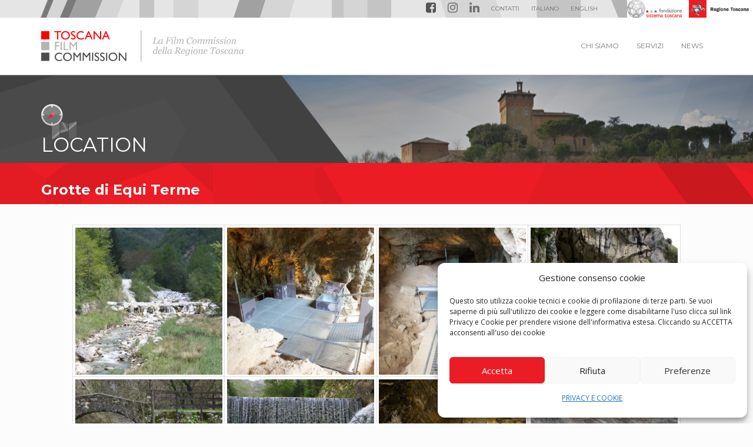

--- FILE ---
content_type: text/html; charset=UTF-8
request_url: https://www.toscanafilmcommission.it/luoghi/grotte-equi-terme/
body_size: 18972
content:

<!doctype html>
<html lang="it-IT">
  <head>
  <meta charset="utf-8">
  <meta http-equiv="x-ua-compatible" content="ie=edge">
  <meta name="viewport" content="width=device-width, initial-scale=1">
  <link rel="icon" type="image/x-icon" href="https://www.toscanafilmcommission.it/wp-content/themes/tfc-theme/dist/images/favicon.png" />	
  <meta name='robots' content='index, follow, max-image-preview:large, max-snippet:-1, max-video-preview:-1' />
<link rel="alternate" hreflang="it" href="https://www.toscanafilmcommission.it/luoghi/grotte-equi-terme/" />
<link rel="alternate" hreflang="en" href="https://www.toscanafilmcommission.it/en/location/grotte-equi-terme/" />
<link rel="alternate" hreflang="x-default" href="https://www.toscanafilmcommission.it/luoghi/grotte-equi-terme/" />

	<!-- This site is optimized with the Yoast SEO plugin v26.7 - https://yoast.com/wordpress/plugins/seo/ -->
	<title>Grotte di Equi Terme - Toscana Film Commission</title>
	<link rel="canonical" href="https://www.toscanafilmcommission.it/luoghi/grotte-equi-terme/" />
	<meta property="og:locale" content="it_IT" />
	<meta property="og:type" content="article" />
	<meta property="og:title" content="Grotte di Equi Terme - Toscana Film Commission" />
	<meta property="og:description" content="Nel cuore delle Alpi Apuane, il Parco culturale delle Grotte di Equi è un complesso naturalistico che si compone dell&#8217;archeoparco e del museo archeologico. Rappresenta un suggestivo ed esteso sistema carsico modellato nei millenni dall’azione dell’acqua che ha formato cavità, cunicoli, grotte, stalattiti, stalagmiti e laghi sotterranei. &nbsp;" />
	<meta property="og:url" content="https://www.toscanafilmcommission.it/luoghi/grotte-equi-terme/" />
	<meta property="og:site_name" content="Toscana Film Commission" />
	<meta property="article:publisher" content="https://www.facebook.com/toscana.filmcommission" />
	<meta property="article:modified_time" content="2019-11-25T10:43:09+00:00" />
	<meta property="og:image" content="https://www.toscanafilmcommission.it/wp-content/uploads/2017/06/eui-terme-5-e1496319067532.jpg" />
	<meta property="og:image:width" content="1920" />
	<meta property="og:image:height" content="1280" />
	<meta property="og:image:type" content="image/jpeg" />
	<meta name="twitter:card" content="summary_large_image" />
	<script type="application/ld+json" class="yoast-schema-graph">{"@context":"https://schema.org","@graph":[{"@type":"WebPage","@id":"https://www.toscanafilmcommission.it/luoghi/grotte-equi-terme/","url":"https://www.toscanafilmcommission.it/luoghi/grotte-equi-terme/","name":"Grotte di Equi Terme - Toscana Film Commission","isPartOf":{"@id":"https://www.toscanafilmcommission.it/#website"},"primaryImageOfPage":{"@id":"https://www.toscanafilmcommission.it/luoghi/grotte-equi-terme/#primaryimage"},"image":{"@id":"https://www.toscanafilmcommission.it/luoghi/grotte-equi-terme/#primaryimage"},"thumbnailUrl":"https://www.toscanafilmcommission.it/wp-content/uploads/2017/06/eui-terme-5-e1496319067532.jpg","datePublished":"2017-06-01T12:14:41+00:00","dateModified":"2019-11-25T10:43:09+00:00","breadcrumb":{"@id":"https://www.toscanafilmcommission.it/luoghi/grotte-equi-terme/#breadcrumb"},"inLanguage":"it-IT","potentialAction":[{"@type":"ReadAction","target":["https://www.toscanafilmcommission.it/luoghi/grotte-equi-terme/"]}]},{"@type":"ImageObject","inLanguage":"it-IT","@id":"https://www.toscanafilmcommission.it/luoghi/grotte-equi-terme/#primaryimage","url":"https://www.toscanafilmcommission.it/wp-content/uploads/2017/06/eui-terme-5-e1496319067532.jpg","contentUrl":"https://www.toscanafilmcommission.it/wp-content/uploads/2017/06/eui-terme-5-e1496319067532.jpg","width":1920,"height":1280},{"@type":"BreadcrumbList","@id":"https://www.toscanafilmcommission.it/luoghi/grotte-equi-terme/#breadcrumb","itemListElement":[{"@type":"ListItem","position":1,"name":"Home","item":"https://www.toscanafilmcommission.it/"},{"@type":"ListItem","position":2,"name":"Locations","item":"https://www.toscanafilmcommission.it/luoghi/"},{"@type":"ListItem","position":3,"name":"Grotte di Equi Terme"}]},{"@type":"WebSite","@id":"https://www.toscanafilmcommission.it/#website","url":"https://www.toscanafilmcommission.it/","name":"Toscana Film Commission","description":"Toscana Film Commission Website","publisher":{"@id":"https://www.toscanafilmcommission.it/#organization"},"potentialAction":[{"@type":"SearchAction","target":{"@type":"EntryPoint","urlTemplate":"https://www.toscanafilmcommission.it/?s={search_term_string}"},"query-input":{"@type":"PropertyValueSpecification","valueRequired":true,"valueName":"search_term_string"}}],"inLanguage":"it-IT"},{"@type":"Organization","@id":"https://www.toscanafilmcommission.it/#organization","name":"Toscana Film Commission","url":"https://www.toscanafilmcommission.it/","logo":{"@type":"ImageObject","inLanguage":"it-IT","@id":"https://www.toscanafilmcommission.it/#/schema/logo/image/","url":"https://www.toscanafilmcommission.it/wp-content/uploads/2018/07/toscana-film-commission.png","contentUrl":"https://www.toscanafilmcommission.it/wp-content/uploads/2018/07/toscana-film-commission.png","width":1100,"height":1100,"caption":"Toscana Film Commission"},"image":{"@id":"https://www.toscanafilmcommission.it/#/schema/logo/image/"},"sameAs":["https://www.facebook.com/toscana.filmcommission"]}]}</script>
	<!-- / Yoast SEO plugin. -->


<link rel='dns-prefetch' href='//www.toscanafilmcommission.it' />
<link rel='dns-prefetch' href='//static.addtoany.com' />
<link rel="alternate" title="oEmbed (JSON)" type="application/json+oembed" href="https://www.toscanafilmcommission.it/wp-json/oembed/1.0/embed?url=https%3A%2F%2Fwww.toscanafilmcommission.it%2Fluoghi%2Fgrotte-equi-terme%2F" />
<link rel="alternate" title="oEmbed (XML)" type="text/xml+oembed" href="https://www.toscanafilmcommission.it/wp-json/oembed/1.0/embed?url=https%3A%2F%2Fwww.toscanafilmcommission.it%2Fluoghi%2Fgrotte-equi-terme%2F&#038;format=xml" />
<style id='wp-img-auto-sizes-contain-inline-css' type='text/css'>
img:is([sizes=auto i],[sizes^="auto," i]){contain-intrinsic-size:3000px 1500px}
/*# sourceURL=wp-img-auto-sizes-contain-inline-css */
</style>
<style id='wp-emoji-styles-inline-css' type='text/css'>

	img.wp-smiley, img.emoji {
		display: inline !important;
		border: none !important;
		box-shadow: none !important;
		height: 1em !important;
		width: 1em !important;
		margin: 0 0.07em !important;
		vertical-align: -0.1em !important;
		background: none !important;
		padding: 0 !important;
	}
/*# sourceURL=wp-emoji-styles-inline-css */
</style>
<link rel='stylesheet' id='wp-block-library-css' href='https://www.toscanafilmcommission.it/wp-includes/css/dist/block-library/style.min.css?ver=6.9' type='text/css' media='all' />
<style id='global-styles-inline-css' type='text/css'>
:root{--wp--preset--aspect-ratio--square: 1;--wp--preset--aspect-ratio--4-3: 4/3;--wp--preset--aspect-ratio--3-4: 3/4;--wp--preset--aspect-ratio--3-2: 3/2;--wp--preset--aspect-ratio--2-3: 2/3;--wp--preset--aspect-ratio--16-9: 16/9;--wp--preset--aspect-ratio--9-16: 9/16;--wp--preset--color--black: #000000;--wp--preset--color--cyan-bluish-gray: #abb8c3;--wp--preset--color--white: #ffffff;--wp--preset--color--pale-pink: #f78da7;--wp--preset--color--vivid-red: #cf2e2e;--wp--preset--color--luminous-vivid-orange: #ff6900;--wp--preset--color--luminous-vivid-amber: #fcb900;--wp--preset--color--light-green-cyan: #7bdcb5;--wp--preset--color--vivid-green-cyan: #00d084;--wp--preset--color--pale-cyan-blue: #8ed1fc;--wp--preset--color--vivid-cyan-blue: #0693e3;--wp--preset--color--vivid-purple: #9b51e0;--wp--preset--gradient--vivid-cyan-blue-to-vivid-purple: linear-gradient(135deg,rgb(6,147,227) 0%,rgb(155,81,224) 100%);--wp--preset--gradient--light-green-cyan-to-vivid-green-cyan: linear-gradient(135deg,rgb(122,220,180) 0%,rgb(0,208,130) 100%);--wp--preset--gradient--luminous-vivid-amber-to-luminous-vivid-orange: linear-gradient(135deg,rgb(252,185,0) 0%,rgb(255,105,0) 100%);--wp--preset--gradient--luminous-vivid-orange-to-vivid-red: linear-gradient(135deg,rgb(255,105,0) 0%,rgb(207,46,46) 100%);--wp--preset--gradient--very-light-gray-to-cyan-bluish-gray: linear-gradient(135deg,rgb(238,238,238) 0%,rgb(169,184,195) 100%);--wp--preset--gradient--cool-to-warm-spectrum: linear-gradient(135deg,rgb(74,234,220) 0%,rgb(151,120,209) 20%,rgb(207,42,186) 40%,rgb(238,44,130) 60%,rgb(251,105,98) 80%,rgb(254,248,76) 100%);--wp--preset--gradient--blush-light-purple: linear-gradient(135deg,rgb(255,206,236) 0%,rgb(152,150,240) 100%);--wp--preset--gradient--blush-bordeaux: linear-gradient(135deg,rgb(254,205,165) 0%,rgb(254,45,45) 50%,rgb(107,0,62) 100%);--wp--preset--gradient--luminous-dusk: linear-gradient(135deg,rgb(255,203,112) 0%,rgb(199,81,192) 50%,rgb(65,88,208) 100%);--wp--preset--gradient--pale-ocean: linear-gradient(135deg,rgb(255,245,203) 0%,rgb(182,227,212) 50%,rgb(51,167,181) 100%);--wp--preset--gradient--electric-grass: linear-gradient(135deg,rgb(202,248,128) 0%,rgb(113,206,126) 100%);--wp--preset--gradient--midnight: linear-gradient(135deg,rgb(2,3,129) 0%,rgb(40,116,252) 100%);--wp--preset--font-size--small: 13px;--wp--preset--font-size--medium: 20px;--wp--preset--font-size--large: 36px;--wp--preset--font-size--x-large: 42px;--wp--preset--spacing--20: 0.44rem;--wp--preset--spacing--30: 0.67rem;--wp--preset--spacing--40: 1rem;--wp--preset--spacing--50: 1.5rem;--wp--preset--spacing--60: 2.25rem;--wp--preset--spacing--70: 3.38rem;--wp--preset--spacing--80: 5.06rem;--wp--preset--shadow--natural: 6px 6px 9px rgba(0, 0, 0, 0.2);--wp--preset--shadow--deep: 12px 12px 50px rgba(0, 0, 0, 0.4);--wp--preset--shadow--sharp: 6px 6px 0px rgba(0, 0, 0, 0.2);--wp--preset--shadow--outlined: 6px 6px 0px -3px rgb(255, 255, 255), 6px 6px rgb(0, 0, 0);--wp--preset--shadow--crisp: 6px 6px 0px rgb(0, 0, 0);}:where(.is-layout-flex){gap: 0.5em;}:where(.is-layout-grid){gap: 0.5em;}body .is-layout-flex{display: flex;}.is-layout-flex{flex-wrap: wrap;align-items: center;}.is-layout-flex > :is(*, div){margin: 0;}body .is-layout-grid{display: grid;}.is-layout-grid > :is(*, div){margin: 0;}:where(.wp-block-columns.is-layout-flex){gap: 2em;}:where(.wp-block-columns.is-layout-grid){gap: 2em;}:where(.wp-block-post-template.is-layout-flex){gap: 1.25em;}:where(.wp-block-post-template.is-layout-grid){gap: 1.25em;}.has-black-color{color: var(--wp--preset--color--black) !important;}.has-cyan-bluish-gray-color{color: var(--wp--preset--color--cyan-bluish-gray) !important;}.has-white-color{color: var(--wp--preset--color--white) !important;}.has-pale-pink-color{color: var(--wp--preset--color--pale-pink) !important;}.has-vivid-red-color{color: var(--wp--preset--color--vivid-red) !important;}.has-luminous-vivid-orange-color{color: var(--wp--preset--color--luminous-vivid-orange) !important;}.has-luminous-vivid-amber-color{color: var(--wp--preset--color--luminous-vivid-amber) !important;}.has-light-green-cyan-color{color: var(--wp--preset--color--light-green-cyan) !important;}.has-vivid-green-cyan-color{color: var(--wp--preset--color--vivid-green-cyan) !important;}.has-pale-cyan-blue-color{color: var(--wp--preset--color--pale-cyan-blue) !important;}.has-vivid-cyan-blue-color{color: var(--wp--preset--color--vivid-cyan-blue) !important;}.has-vivid-purple-color{color: var(--wp--preset--color--vivid-purple) !important;}.has-black-background-color{background-color: var(--wp--preset--color--black) !important;}.has-cyan-bluish-gray-background-color{background-color: var(--wp--preset--color--cyan-bluish-gray) !important;}.has-white-background-color{background-color: var(--wp--preset--color--white) !important;}.has-pale-pink-background-color{background-color: var(--wp--preset--color--pale-pink) !important;}.has-vivid-red-background-color{background-color: var(--wp--preset--color--vivid-red) !important;}.has-luminous-vivid-orange-background-color{background-color: var(--wp--preset--color--luminous-vivid-orange) !important;}.has-luminous-vivid-amber-background-color{background-color: var(--wp--preset--color--luminous-vivid-amber) !important;}.has-light-green-cyan-background-color{background-color: var(--wp--preset--color--light-green-cyan) !important;}.has-vivid-green-cyan-background-color{background-color: var(--wp--preset--color--vivid-green-cyan) !important;}.has-pale-cyan-blue-background-color{background-color: var(--wp--preset--color--pale-cyan-blue) !important;}.has-vivid-cyan-blue-background-color{background-color: var(--wp--preset--color--vivid-cyan-blue) !important;}.has-vivid-purple-background-color{background-color: var(--wp--preset--color--vivid-purple) !important;}.has-black-border-color{border-color: var(--wp--preset--color--black) !important;}.has-cyan-bluish-gray-border-color{border-color: var(--wp--preset--color--cyan-bluish-gray) !important;}.has-white-border-color{border-color: var(--wp--preset--color--white) !important;}.has-pale-pink-border-color{border-color: var(--wp--preset--color--pale-pink) !important;}.has-vivid-red-border-color{border-color: var(--wp--preset--color--vivid-red) !important;}.has-luminous-vivid-orange-border-color{border-color: var(--wp--preset--color--luminous-vivid-orange) !important;}.has-luminous-vivid-amber-border-color{border-color: var(--wp--preset--color--luminous-vivid-amber) !important;}.has-light-green-cyan-border-color{border-color: var(--wp--preset--color--light-green-cyan) !important;}.has-vivid-green-cyan-border-color{border-color: var(--wp--preset--color--vivid-green-cyan) !important;}.has-pale-cyan-blue-border-color{border-color: var(--wp--preset--color--pale-cyan-blue) !important;}.has-vivid-cyan-blue-border-color{border-color: var(--wp--preset--color--vivid-cyan-blue) !important;}.has-vivid-purple-border-color{border-color: var(--wp--preset--color--vivid-purple) !important;}.has-vivid-cyan-blue-to-vivid-purple-gradient-background{background: var(--wp--preset--gradient--vivid-cyan-blue-to-vivid-purple) !important;}.has-light-green-cyan-to-vivid-green-cyan-gradient-background{background: var(--wp--preset--gradient--light-green-cyan-to-vivid-green-cyan) !important;}.has-luminous-vivid-amber-to-luminous-vivid-orange-gradient-background{background: var(--wp--preset--gradient--luminous-vivid-amber-to-luminous-vivid-orange) !important;}.has-luminous-vivid-orange-to-vivid-red-gradient-background{background: var(--wp--preset--gradient--luminous-vivid-orange-to-vivid-red) !important;}.has-very-light-gray-to-cyan-bluish-gray-gradient-background{background: var(--wp--preset--gradient--very-light-gray-to-cyan-bluish-gray) !important;}.has-cool-to-warm-spectrum-gradient-background{background: var(--wp--preset--gradient--cool-to-warm-spectrum) !important;}.has-blush-light-purple-gradient-background{background: var(--wp--preset--gradient--blush-light-purple) !important;}.has-blush-bordeaux-gradient-background{background: var(--wp--preset--gradient--blush-bordeaux) !important;}.has-luminous-dusk-gradient-background{background: var(--wp--preset--gradient--luminous-dusk) !important;}.has-pale-ocean-gradient-background{background: var(--wp--preset--gradient--pale-ocean) !important;}.has-electric-grass-gradient-background{background: var(--wp--preset--gradient--electric-grass) !important;}.has-midnight-gradient-background{background: var(--wp--preset--gradient--midnight) !important;}.has-small-font-size{font-size: var(--wp--preset--font-size--small) !important;}.has-medium-font-size{font-size: var(--wp--preset--font-size--medium) !important;}.has-large-font-size{font-size: var(--wp--preset--font-size--large) !important;}.has-x-large-font-size{font-size: var(--wp--preset--font-size--x-large) !important;}
/*# sourceURL=global-styles-inline-css */
</style>

<style id='classic-theme-styles-inline-css' type='text/css'>
/*! This file is auto-generated */
.wp-block-button__link{color:#fff;background-color:#32373c;border-radius:9999px;box-shadow:none;text-decoration:none;padding:calc(.667em + 2px) calc(1.333em + 2px);font-size:1.125em}.wp-block-file__button{background:#32373c;color:#fff;text-decoration:none}
/*# sourceURL=/wp-includes/css/classic-themes.min.css */
</style>
<link rel='stylesheet' id='contact-form-7-bootstrap-style-css' href='https://www.toscanafilmcommission.it/wp-content/plugins/bootstrap-for-contact-form-7/assets/dist/css/style.min.css?ver=6.9' type='text/css' media='all' />
<link rel='stylesheet' id='foogallery-core-css' href='https://www.toscanafilmcommission.it/wp-content/plugins/foogallery/assets/css/foogallery.5a41457e.min.css?ver=3.1.6' type='text/css' media='all' />
<link rel='stylesheet' id='responsive-lightbox-swipebox-css' href='https://www.toscanafilmcommission.it/wp-content/plugins/responsive-lightbox/assets/swipebox/swipebox.min.css?ver=1.5.2' type='text/css' media='all' />
<link rel='stylesheet' id='wpml-legacy-horizontal-list-0-css' href='https://www.toscanafilmcommission.it/wp-content/plugins/sitepress-multilingual-cms/templates/language-switchers/legacy-list-horizontal/style.min.css?ver=1' type='text/css' media='all' />
<link rel='stylesheet' id='wpml-menu-item-0-css' href='https://www.toscanafilmcommission.it/wp-content/plugins/sitepress-multilingual-cms/templates/language-switchers/menu-item/style.min.css?ver=1' type='text/css' media='all' />
<link rel='stylesheet' id='cmplz-general-css' href='https://www.toscanafilmcommission.it/wp-content/plugins/complianz-gdpr/assets/css/cookieblocker.min.css?ver=1751896227' type='text/css' media='all' />
<link rel='stylesheet' id='search-filter-plugin-styles-css' href='https://www.toscanafilmcommission.it/wp-content/plugins/search-filter-pro/public/assets/css/search-filter.min.css?ver=2.5.21' type='text/css' media='all' />
<link rel='stylesheet' id='wp-pagenavi-css' href='https://www.toscanafilmcommission.it/wp-content/plugins/wp-pagenavi/pagenavi-css.css?ver=2.70' type='text/css' media='all' />
<link rel='stylesheet' id='addtoany-css' href='https://www.toscanafilmcommission.it/wp-content/plugins/add-to-any/addtoany.min.css?ver=1.16' type='text/css' media='all' />
<link rel='stylesheet' id='sage/css-css' href='https://www.toscanafilmcommission.it/wp-content/themes/tfc-theme/dist/styles/main-ccfaecaa6b.css' type='text/css' media='all' />
<script type="text/javascript" src="https://www.toscanafilmcommission.it/wp-content/plugins/google-analytics-for-wordpress/assets/js/frontend-gtag.min.js?ver=9.11.1" id="monsterinsights-frontend-script-js" async="async" data-wp-strategy="async"></script>
<script data-cfasync="false" data-wpfc-render="false" type="text/javascript" id='monsterinsights-frontend-script-js-extra'>/* <![CDATA[ */
var monsterinsights_frontend = {"js_events_tracking":"true","download_extensions":"doc,pdf,ppt,zip,xls,docx,pptx,xlsx","inbound_paths":"[]","home_url":"https:\/\/www.toscanafilmcommission.it","hash_tracking":"false","v4_id":"G-EQ7HDCKPQ5"};/* ]]> */
</script>
<script type="text/javascript" id="addtoany-core-js-before">
/* <![CDATA[ */
window.a2a_config=window.a2a_config||{};a2a_config.callbacks=[];a2a_config.overlays=[];a2a_config.templates={};a2a_localize = {
	Share: "Condividi",
	Save: "Salva",
	Subscribe: "Abbonati",
	Email: "Email",
	Bookmark: "Segnalibro",
	ShowAll: "espandi",
	ShowLess: "comprimi",
	FindServices: "Trova servizi",
	FindAnyServiceToAddTo: "Trova subito un servizio da aggiungere",
	PoweredBy: "Powered by",
	ShareViaEmail: "Condividi via email",
	SubscribeViaEmail: "Iscriviti via email",
	BookmarkInYourBrowser: "Aggiungi ai segnalibri",
	BookmarkInstructions: "Premi Ctrl+D o \u2318+D per mettere questa pagina nei preferiti",
	AddToYourFavorites: "Aggiungi ai favoriti",
	SendFromWebOrProgram: "Invia da qualsiasi indirizzo email o programma di posta elettronica",
	EmailProgram: "Programma di posta elettronica",
	More: "Di più&#8230;",
	ThanksForSharing: "Grazie per la condivisione!",
	ThanksForFollowing: "Grazie per il following!"
};


//# sourceURL=addtoany-core-js-before
/* ]]> */
</script>
<script type="text/javascript" defer src="https://static.addtoany.com/menu/page.js" id="addtoany-core-js"></script>
<script type="text/javascript" src="https://www.toscanafilmcommission.it/wp-includes/js/jquery/jquery.min.js?ver=3.7.1" id="jquery-core-js"></script>
<script type="text/javascript" src="https://www.toscanafilmcommission.it/wp-includes/js/jquery/jquery-migrate.min.js?ver=3.4.1" id="jquery-migrate-js"></script>
<script type="text/javascript" defer src="https://www.toscanafilmcommission.it/wp-content/plugins/add-to-any/addtoany.min.js?ver=1.1" id="addtoany-jquery-js"></script>
<script type="text/javascript" src="https://www.toscanafilmcommission.it/wp-content/plugins/responsive-lightbox/assets/dompurify/purify.min.js?ver=3.1.7" id="dompurify-js"></script>
<script type="text/javascript" id="responsive-lightbox-sanitizer-js-before">
/* <![CDATA[ */
window.RLG = window.RLG || {}; window.RLG.sanitizeAllowedHosts = ["youtube.com","www.youtube.com","youtu.be","vimeo.com","player.vimeo.com"];
//# sourceURL=responsive-lightbox-sanitizer-js-before
/* ]]> */
</script>
<script type="text/javascript" src="https://www.toscanafilmcommission.it/wp-content/plugins/responsive-lightbox/js/sanitizer.js?ver=2.6.0" id="responsive-lightbox-sanitizer-js"></script>
<script type="text/javascript" src="https://www.toscanafilmcommission.it/wp-content/plugins/responsive-lightbox/assets/swipebox/jquery.swipebox.min.js?ver=1.5.2" id="responsive-lightbox-swipebox-js"></script>
<script type="text/javascript" src="https://www.toscanafilmcommission.it/wp-includes/js/underscore.min.js?ver=1.13.7" id="underscore-js"></script>
<script type="text/javascript" src="https://www.toscanafilmcommission.it/wp-content/plugins/responsive-lightbox/assets/infinitescroll/infinite-scroll.pkgd.min.js?ver=4.0.1" id="responsive-lightbox-infinite-scroll-js"></script>
<script type="text/javascript" id="responsive-lightbox-js-before">
/* <![CDATA[ */
var rlArgs = {"script":"swipebox","selector":"lightbox","customEvents":"","activeGalleries":true,"animation":true,"hideCloseButtonOnMobile":false,"removeBarsOnMobile":false,"hideBars":false,"hideBarsDelay":5000,"videoMaxWidth":1080,"useSVG":true,"loopAtEnd":true,"woocommerce_gallery":false,"ajaxurl":"https:\/\/www.toscanafilmcommission.it\/wp-admin\/admin-ajax.php","nonce":"680244c89e","preview":false,"postId":47434,"scriptExtension":false};

//# sourceURL=responsive-lightbox-js-before
/* ]]> */
</script>
<script type="text/javascript" src="https://www.toscanafilmcommission.it/wp-content/plugins/responsive-lightbox/js/front.js?ver=2.6.0" id="responsive-lightbox-js"></script>
<script type="text/javascript" src="https://www.toscanafilmcommission.it/wp-content/plugins/revslider/public/assets/js/rbtools.min.js?ver=6.6.15" async id="tp-tools-js"></script>
<script type="text/javascript" src="https://www.toscanafilmcommission.it/wp-content/plugins/revslider/public/assets/js/rs6.min.js?ver=6.6.15" async id="revmin-js"></script>
<script type="text/javascript" id="search-filter-plugin-build-js-extra">
/* <![CDATA[ */
var SF_LDATA = {"ajax_url":"https://www.toscanafilmcommission.it/wp-admin/admin-ajax.php","home_url":"https://www.toscanafilmcommission.it/","extensions":[]};
//# sourceURL=search-filter-plugin-build-js-extra
/* ]]> */
</script>
<script type="text/javascript" src="https://www.toscanafilmcommission.it/wp-content/plugins/search-filter-pro/public/assets/js/search-filter-build.min.js?ver=2.5.21" id="search-filter-plugin-build-js"></script>
<script type="text/javascript" src="https://www.toscanafilmcommission.it/wp-content/plugins/search-filter-pro/public/assets/js/select2.min.js?ver=2.5.21" id="search-filter-plugin-select2-js"></script>
<script type="text/javascript" src="https://www.toscanafilmcommission.it/wp-content/themes/tfc-theme/lib/WPGenFilters/js/filter.js?ver=6.9" id="wpgf-js"></script>
<link rel="https://api.w.org/" href="https://www.toscanafilmcommission.it/wp-json/" /><link rel="EditURI" type="application/rsd+xml" title="RSD" href="https://www.toscanafilmcommission.it/xmlrpc.php?rsd" />
<meta name="generator" content="WordPress 6.9" />
<link rel='shortlink' href='https://www.toscanafilmcommission.it/?p=47434' />
<meta name="generator" content="WPML ver:4.8.6 stt:1,27;" />
			<style>.cmplz-hidden {
					display: none !important;
				}</style>		<style type="text/css">
			div.wpcf7 .ajax-loader {
				background-image: url('https://www.toscanafilmcommission.it/wp-content/plugins/contact-form-7/images/ajax-loader.gif');
			}
		</style>
		<script type="text/javascript">
             var ajaxurl = "https://www.toscanafilmcommission.it/wp-admin/admin-ajax.php";
	      </script>
<style type="text/css">.recentcomments a{display:inline !important;padding:0 !important;margin:0 !important;}</style><meta name="generator" content="Powered by Slider Revolution 6.6.15 - responsive, Mobile-Friendly Slider Plugin for WordPress with comfortable drag and drop interface." />
<script>function setREVStartSize(e){
			//window.requestAnimationFrame(function() {
				window.RSIW = window.RSIW===undefined ? window.innerWidth : window.RSIW;
				window.RSIH = window.RSIH===undefined ? window.innerHeight : window.RSIH;
				try {
					var pw = document.getElementById(e.c).parentNode.offsetWidth,
						newh;
					pw = pw===0 || isNaN(pw) || (e.l=="fullwidth" || e.layout=="fullwidth") ? window.RSIW : pw;
					e.tabw = e.tabw===undefined ? 0 : parseInt(e.tabw);
					e.thumbw = e.thumbw===undefined ? 0 : parseInt(e.thumbw);
					e.tabh = e.tabh===undefined ? 0 : parseInt(e.tabh);
					e.thumbh = e.thumbh===undefined ? 0 : parseInt(e.thumbh);
					e.tabhide = e.tabhide===undefined ? 0 : parseInt(e.tabhide);
					e.thumbhide = e.thumbhide===undefined ? 0 : parseInt(e.thumbhide);
					e.mh = e.mh===undefined || e.mh=="" || e.mh==="auto" ? 0 : parseInt(e.mh,0);
					if(e.layout==="fullscreen" || e.l==="fullscreen")
						newh = Math.max(e.mh,window.RSIH);
					else{
						e.gw = Array.isArray(e.gw) ? e.gw : [e.gw];
						for (var i in e.rl) if (e.gw[i]===undefined || e.gw[i]===0) e.gw[i] = e.gw[i-1];
						e.gh = e.el===undefined || e.el==="" || (Array.isArray(e.el) && e.el.length==0)? e.gh : e.el;
						e.gh = Array.isArray(e.gh) ? e.gh : [e.gh];
						for (var i in e.rl) if (e.gh[i]===undefined || e.gh[i]===0) e.gh[i] = e.gh[i-1];
											
						var nl = new Array(e.rl.length),
							ix = 0,
							sl;
						e.tabw = e.tabhide>=pw ? 0 : e.tabw;
						e.thumbw = e.thumbhide>=pw ? 0 : e.thumbw;
						e.tabh = e.tabhide>=pw ? 0 : e.tabh;
						e.thumbh = e.thumbhide>=pw ? 0 : e.thumbh;
						for (var i in e.rl) nl[i] = e.rl[i]<window.RSIW ? 0 : e.rl[i];
						sl = nl[0];
						for (var i in nl) if (sl>nl[i] && nl[i]>0) { sl = nl[i]; ix=i;}
						var m = pw>(e.gw[ix]+e.tabw+e.thumbw) ? 1 : (pw-(e.tabw+e.thumbw)) / (e.gw[ix]);
						newh =  (e.gh[ix] * m) + (e.tabh + e.thumbh);
					}
					var el = document.getElementById(e.c);
					if (el!==null && el) el.style.height = newh+"px";
					el = document.getElementById(e.c+"_wrapper");
					if (el!==null && el) {
						el.style.height = newh+"px";
						el.style.display = "block";
					}
				} catch(e){
					console.log("Failure at Presize of Slider:" + e)
				}
			//});
		  };</script>
		<style type="text/css" id="wp-custom-css">
			.ngg-imagebrowser h3 {
  display: none;
}		</style>
		<link rel='stylesheet' id='rs-plugin-settings-css' href='https://www.toscanafilmcommission.it/wp-content/plugins/revslider/public/assets/css/rs6.css?ver=6.6.15' type='text/css' media='all' />
<style id='rs-plugin-settings-inline-css' type='text/css'>
#rs-demo-id {}
/*# sourceURL=rs-plugin-settings-inline-css */
</style>
</head>
  <body data-cmplz=1 class="wp-singular tfc_location-template-default single single-tfc_location postid-47434 wp-theme-tfc-theme grotte-equi-terme">
    <!--[if IE]>
      <div class="alert alert-warning">
        You are using an <strong>outdated</strong> browser. Please <a href="http://browsehappy.com/">upgrade your browser</a> to improve your experience.      </div>
    <![endif]-->
    	<style>
	.slider {
		background: #ffffff;
	}
	</style>
  

<header id="banner-top">
<div id="RT">
    <a class="pull-right" href="https://www.regione.toscana.it/"><img src="https://www.toscanafilmcommission.it/wp-content/themes/tfc-theme/dist/images/logo_regionetoscana.jpg" alt="logo regione toscana" height="30" style="height:30px"></a>
    <a class="pull-right" href="https://www.fondazionesistematoscana.it/"><img src="https://www.toscanafilmcommission.it/wp-content/themes/tfc-theme/dist/images/logo-fondazionesistematoscana.svg" alt="logo fondazione sistema toscana" height="30" class="logo-fst-header" style="height:30px"></a>
</div>
<div class="container">
    <nav id="nav-topmenu" role="navigation" class="navbar-right">
      <div class="menu-topbar-menu-container"><ul id="menu-topbar-menu" class="nav navbar-nav"><li id="menu-item-108" class="menu-item menu-item-type-custom menu-item-object-custom menu-item-108"><a target="_blank" href="https://www.facebook.com/toscana.filmcommission"><i class="fa fa-facebook-square fa-2x" style="color:#555" aria-hidden="true"></i></a></li>
<li id="menu-item-124052" class="menu-item menu-item-type-custom menu-item-object-custom menu-item-124052"><a target="_blank" href="https://www.instagram.com/toscana_film_commission"><i class="fa fa-instagram fa-2x" aria-hidden="true"></i></a></li>
<li id="menu-item-133335" class="menu-item menu-item-type-custom menu-item-object-custom menu-item-133335"><a target="_blank" href="https://www.linkedin.com/company/toscana-film-commission/posts/?feedView=all"><i class="fa fa-linkedin fa-2x" aria-hidden="true"></i></a></li>
<li id="menu-item-65" class="menu-item menu-item-type-post_type menu-item-object-page menu-item-65"><a href="https://www.toscanafilmcommission.it/contatti/">Contatti</a></li>
<li id="menu-item-wpml-ls-3-it" class="menu-item wpml-ls-slot-3 wpml-ls-item wpml-ls-item-it wpml-ls-current-language wpml-ls-menu-item wpml-ls-first-item menu-item-type-wpml_ls_menu_item menu-item-object-wpml_ls_menu_item menu-item-wpml-ls-3-it"><a href="https://www.toscanafilmcommission.it/luoghi/grotte-equi-terme/" role="menuitem"><span class="wpml-ls-native" lang="it">Italiano</span></a></li>
<li id="menu-item-wpml-ls-3-en" class="menu-item wpml-ls-slot-3 wpml-ls-item wpml-ls-item-en wpml-ls-menu-item wpml-ls-last-item menu-item-type-wpml_ls_menu_item menu-item-object-wpml_ls_menu_item menu-item-wpml-ls-3-en"><a href="https://www.toscanafilmcommission.it/en/location/grotte-equi-terme/" title="Passa a English" aria-label="Passa a English" role="menuitem"><span class="wpml-ls-native" lang="en">English</span></a></li>
</ul></div>    </nav>
    <!--nav class="nav-social" role="navigation">
        <ul class="nav navbar-nav navbar-right">
            <li><a title="facebook" href="https://www.facebook.com/toscana.filmcommission" class="social-facebook" target="_blank"><i class="fa fa-facebook"></i></a></li>
        </ul>
    </nav>-->
</div>
</header>
<header id="navbar-header" class="banner navbar navbar-default navbar-static-top" role="banner">
  <div class="container">
    <a class="brand" href="https://www.toscanafilmcommission.it/">
        <img alt="Logo Toscana Film Commission" src="https://www.toscanafilmcommission.it/wp-content/themes/tfc-theme/dist/images/logo-tfc-it.svg" class="img-responsive">
    </a>
        <div id="navbar-header">
          <button type="button" class="navbar-toggle collapsed" data-toggle="collapse" data-target=".navbar-collapse">
            <span class="sr-only">Navigazione mobile</span>
            <span class="icon-bar"></span>
            <span class="icon-bar"></span>
            <span class="icon-bar"></span>
          </button>
        </div>
        <nav class="collapse navbar-collapse navbar-ml-auto" role="navigation">
          <div class="menu-main-container"><ul id="menu-main" class="nav navbar-nav"><li id="menu-item-54" class="menu-item menu-item-type-post_type menu-item-object-page menu-item-54"><a title="CHI SIAMO" href="https://www.toscanafilmcommission.it/dove-siamo/">CHI SIAMO</a></li>
<li id="menu-item-52" class="menu-item menu-item-type-post_type menu-item-object-page menu-item-has-children menu-item-52 dropdown"><a title="SERVIZI" href="#" data-toggle="dropdown" class="dropdown-toggle" aria-haspopup="true">SERVIZI <span class="caret"></span></a>
<ul role="menu" class=" dropdown-menu">
	<li id="menu-item-59" class="menu-item menu-item-type-post_type menu-item-object-page menu-item-59"><a title="GIRARE IN TOSCANA" href="https://www.toscanafilmcommission.it/servizi/girare-in-toscana/">GIRARE IN TOSCANA</a></li>
	<li id="menu-item-48" class="menu-item menu-item-type-post_type menu-item-object-page menu-item-has-children menu-item-48 dropdown"><a title="PRODUCTION GUIDE" href="https://www.toscanafilmcommission.it/servizi/production-guide/">PRODUCTION GUIDE</a>
	<ul role="menu" class=" dropdown-menu">
		<li id="menu-item-46" class="menu-item menu-item-type-post_type menu-item-object-page menu-item-46"><a title="ISCRIVITI AL DATABASE IMPRESE" href="https://www.toscanafilmcommission.it/servizi/production-guide/iscriviti-al-database-imprese/">ISCRIVITI AL DATABASE IMPRESE</a></li>
	</ul>
</li>
	<li id="menu-item-19458" class="menu-item menu-item-type-custom menu-item-object-custom menu-item-has-children menu-item-19458 dropdown"><a title="LOCATION" href="/luoghi/">LOCATION</a>
	<ul role="menu" class=" dropdown-menu">
		<li id="menu-item-45" class="menu-item menu-item-type-post_type menu-item-object-page menu-item-45"><a title="PROPONI UNA LOCATION" href="https://www.toscanafilmcommission.it/servizi/proponi-una-location/">PROPONI UNA LOCATION</a></li>
	</ul>
</li>
	<li id="menu-item-55" class="menu-item menu-item-type-custom menu-item-object-custom menu-item-55"><a title="METEO" target="_blank" href="http://www.lamma.rete.toscana.it/">METEO</a></li>
</ul>
</li>
<li id="menu-item-51" class="menu-item menu-item-type-post_type menu-item-object-page menu-item-51"><a title="NEWS" href="https://www.toscanafilmcommission.it/news/">NEWS</a></li>
</ul></div>        </nav>
  </div>
</header>

<div onclick="history.go(-1);" class="page-header" style="height: 150px; margin-bottom:0;background:url('https://www.toscanafilmcommission.it/wp-content/uploads/2016/11/location-guide.png') repeat scroll right center">
    <div class="container">
        <img id="icon-title" src="https://www.toscanafilmcommission.it/wp-content/uploads/2017/01/ico-locguide-head.svg" alt="Icona Location Guide Header" />
        <h1 id="page-title"  class='white'>LOCATION</h1>
    </div>
</div>
<div id="sub-page-header">
<div class="container">
    <h2 id="location-title" class="white alignleft">Grotte di Equi Terme</h2>
        <!--<nav id="nav-utils" class="alignright">
            <a href="javascript:window.print()">Stampa <i class="fa fa-print" aria-hidden="true"></i></a>
            <a href="#"><i class="fa fa-arrow-left" aria-hidden="true"></i> Precedente</a>
            <a href="#">Successivo <i class="fa fa-arrow-right" aria-hidden="true"></i></a>
            <a href="#">Chiudi <i class="fa fa-times" aria-hidden="true"></i></a>
        </nav>-->
</div>
</div>
    <div class="wrap container" role="document">
      <div class="content row">
        <main class="main">
          <script type="text/plain" data-service="acf-custom-maps" data-category="marketing" data-cmplz-src="https://maps.googleapis.com/maps/api/js?key=AIzaSyD2Ln0Nzv41JSkdLkfs-0s2dUbpGKE0QFA"></script>

  <article class="post-47434 tfc_location type-tfc_location status-publish has-post-thumbnail hentry tipologie-grotta tipologie-natura comune-fivizzano">
    <div class="row row-eq-height"> <!--style="background-color:#EFEFEF;">-->
    <style type="text/css">
#foogallery-gallery-136044 .fg-image { width: 250px; }
#foogallery-gallery-136044 { --fg-gutter: 10px; }</style>
			<div class="foogallery foogallery-container foogallery-default foogallery-lightbox-foogallery fg-center fg-default fg-ready fg-light fg-border-thin fg-shadow-outline fg-loading-default fg-loaded-fade-in fg-caption-hover fg-hover-fade fg-hover-zoom" id="foogallery-gallery-136044" data-foogallery="{&quot;item&quot;:{&quot;showCaptionTitle&quot;:true,&quot;showCaptionDescription&quot;:true},&quot;lazy&quot;:true}" data-foogallery-lightbox="{&quot;thumbs&quot;:&quot;bottom&quot;,&quot;thumbsCaptions&quot;:false,&quot;thumbsBestFit&quot;:false,&quot;thumbsSmall&quot;:false,&quot;thumbsCaptionsAlign&quot;:&quot;default&quot;,&quot;info&quot;:&quot;bottom&quot;,&quot;infoVisible&quot;:true,&quot;infoOverlay&quot;:true,&quot;infoAlign&quot;:&quot;default&quot;,&quot;transition&quot;:&quot;fade&quot;,&quot;hoverButtons&quot;:false,&quot;fitMedia&quot;:false,&quot;noScrollbars&quot;:true,&quot;preserveButtonSpace&quot;:true,&quot;buttons&quot;:{&quot;fullscreen&quot;:true,&quot;info&quot;:true,&quot;thumbs&quot;:false},&quot;video&quot;:{&quot;autoPlay&quot;:true}}" style="--fg-title-line-clamp: 0; --fg-description-line-clamp: 0;" >
	<div class="fg-item fg-type-image fg-idle"><figure class="fg-item-inner"><a href="https://www.toscanafilmcommission.it/wp-content/uploads/2017/06/eui-terme-1-e1496318911703.jpg" data-attachment-id="47435" data-type="image" class="fg-thumb"><span class="fg-image-wrap"><img width="250" height="250" class="skip-lazy fg-image" data-src-fg="https://www.toscanafilmcommission.it/wp-content/uploads/cache/2017/06/eui-terme-1-e1496318911703/1491703257.jpg" src="data:image/svg+xml,%3Csvg%20xmlns%3D%22http%3A%2F%2Fwww.w3.org%2F2000%2Fsvg%22%20width%3D%22250%22%20height%3D%22250%22%20viewBox%3D%220%200%20250%20250%22%3E%3C%2Fsvg%3E" loading="eager"></span><span class="fg-image-overlay"></span></a></figure><div class="fg-loader"></div></div><div class="fg-item fg-type-image fg-idle"><figure class="fg-item-inner"><a href="https://www.toscanafilmcommission.it/wp-content/uploads/2017/06/eui-terme-2-e1496318952870.jpg" data-attachment-id="47437" data-type="image" class="fg-thumb"><span class="fg-image-wrap"><img width="250" height="250" class="skip-lazy fg-image" data-src-fg="https://www.toscanafilmcommission.it/wp-content/uploads/cache/2017/06/eui-terme-2-e1496318952870/505436392.jpg" src="data:image/svg+xml,%3Csvg%20xmlns%3D%22http%3A%2F%2Fwww.w3.org%2F2000%2Fsvg%22%20width%3D%22250%22%20height%3D%22250%22%20viewBox%3D%220%200%20250%20250%22%3E%3C%2Fsvg%3E" loading="eager"></span><span class="fg-image-overlay"></span></a></figure><div class="fg-loader"></div></div><div class="fg-item fg-type-image fg-idle"><figure class="fg-item-inner"><a href="https://www.toscanafilmcommission.it/wp-content/uploads/2017/06/eui-terme-3-e1496319035870.jpg" data-attachment-id="47439" data-type="image" class="fg-thumb"><span class="fg-image-wrap"><img width="250" height="250" class="skip-lazy fg-image" data-src-fg="https://www.toscanafilmcommission.it/wp-content/uploads/cache/2017/06/eui-terme-3-e1496319035870/4176293736.jpg" src="data:image/svg+xml,%3Csvg%20xmlns%3D%22http%3A%2F%2Fwww.w3.org%2F2000%2Fsvg%22%20width%3D%22250%22%20height%3D%22250%22%20viewBox%3D%220%200%20250%20250%22%3E%3C%2Fsvg%3E" loading="eager"></span><span class="fg-image-overlay"></span></a></figure><div class="fg-loader"></div></div><div class="fg-item fg-type-image fg-idle"><figure class="fg-item-inner"><a href="https://www.toscanafilmcommission.it/wp-content/uploads/2017/06/eui-terme-4.jpg" data-attachment-id="47441" data-type="image" class="fg-thumb"><span class="fg-image-wrap"><img width="250" height="250" class="skip-lazy fg-image" data-src-fg="https://www.toscanafilmcommission.it/wp-content/uploads/cache/2017/06/eui-terme-4/3762150035.jpg" src="data:image/svg+xml,%3Csvg%20xmlns%3D%22http%3A%2F%2Fwww.w3.org%2F2000%2Fsvg%22%20width%3D%22250%22%20height%3D%22250%22%20viewBox%3D%220%200%20250%20250%22%3E%3C%2Fsvg%3E" loading="eager"></span><span class="fg-image-overlay"></span></a></figure><div class="fg-loader"></div></div><div class="fg-item fg-type-image fg-idle"><figure class="fg-item-inner"><a href="https://www.toscanafilmcommission.it/wp-content/uploads/2017/06/eui-terme-5-e1496319067532.jpg" data-attachment-id="47443" data-type="image" class="fg-thumb"><span class="fg-image-wrap"><img width="250" height="250" class="skip-lazy fg-image" data-src-fg="https://www.toscanafilmcommission.it/wp-content/uploads/cache/2017/06/eui-terme-5-e1496319067532/1879188357.jpg" src="data:image/svg+xml,%3Csvg%20xmlns%3D%22http%3A%2F%2Fwww.w3.org%2F2000%2Fsvg%22%20width%3D%22250%22%20height%3D%22250%22%20viewBox%3D%220%200%20250%20250%22%3E%3C%2Fsvg%3E" loading="eager"></span><span class="fg-image-overlay"></span></a></figure><div class="fg-loader"></div></div><div class="fg-item fg-type-image fg-idle"><figure class="fg-item-inner"><a href="https://www.toscanafilmcommission.it/wp-content/uploads/2017/06/eui-terme-6-e1496319088243.jpg" data-attachment-id="47445" data-type="image" class="fg-thumb"><span class="fg-image-wrap"><img width="250" height="250" class="skip-lazy fg-image" data-src-fg="https://www.toscanafilmcommission.it/wp-content/uploads/cache/2017/06/eui-terme-6-e1496319088243/1044309104.jpg" src="data:image/svg+xml,%3Csvg%20xmlns%3D%22http%3A%2F%2Fwww.w3.org%2F2000%2Fsvg%22%20width%3D%22250%22%20height%3D%22250%22%20viewBox%3D%220%200%20250%20250%22%3E%3C%2Fsvg%3E" loading="eager"></span><span class="fg-image-overlay"></span></a></figure><div class="fg-loader"></div></div><div class="fg-item fg-type-image fg-idle"><figure class="fg-item-inner"><a href="https://www.toscanafilmcommission.it/wp-content/uploads/2017/06/eui-terme-7.jpg" data-attachment-id="47447" data-type="image" class="fg-thumb"><span class="fg-image-wrap"><img width="250" height="250" class="skip-lazy fg-image" data-src-fg="https://www.toscanafilmcommission.it/wp-content/uploads/cache/2017/06/eui-terme-7/3291598405.jpg" src="data:image/svg+xml,%3Csvg%20xmlns%3D%22http%3A%2F%2Fwww.w3.org%2F2000%2Fsvg%22%20width%3D%22250%22%20height%3D%22250%22%20viewBox%3D%220%200%20250%20250%22%3E%3C%2Fsvg%3E" loading="eager"></span><span class="fg-image-overlay"></span></a></figure><div class="fg-loader"></div></div><div class="fg-item fg-type-image fg-idle"><figure class="fg-item-inner"><a href="https://www.toscanafilmcommission.it/wp-content/uploads/2017/06/eui-terme-8.jpg" data-attachment-id="47449" data-type="image" class="fg-thumb"><span class="fg-image-wrap"><img width="250" height="250" class="skip-lazy fg-image" data-src-fg="https://www.toscanafilmcommission.it/wp-content/uploads/cache/2017/06/eui-terme-8/4111994321.jpg" src="data:image/svg+xml,%3Csvg%20xmlns%3D%22http%3A%2F%2Fwww.w3.org%2F2000%2Fsvg%22%20width%3D%22250%22%20height%3D%22250%22%20viewBox%3D%220%200%20250%20250%22%3E%3C%2Fsvg%3E" loading="eager"></span><span class="fg-image-overlay"></span></a></figure><div class="fg-loader"></div></div><div class="fg-item fg-type-image fg-idle"><figure class="fg-item-inner"><a href="https://www.toscanafilmcommission.it/wp-content/uploads/2017/06/eui-terme-9.jpg" data-attachment-id="47451" data-type="image" class="fg-thumb"><span class="fg-image-wrap"><img width="250" height="250" class="skip-lazy fg-image" data-src-fg="https://www.toscanafilmcommission.it/wp-content/uploads/cache/2017/06/eui-terme-9/3572257781.jpg" src="data:image/svg+xml,%3Csvg%20xmlns%3D%22http%3A%2F%2Fwww.w3.org%2F2000%2Fsvg%22%20width%3D%22250%22%20height%3D%22250%22%20viewBox%3D%220%200%20250%20250%22%3E%3C%2Fsvg%3E" loading="eager"></span><span class="fg-image-overlay"></span></a></figure><div class="fg-loader"></div></div><div class="fg-item fg-type-image fg-idle"><figure class="fg-item-inner"><a href="https://www.toscanafilmcommission.it/wp-content/uploads/2017/06/eui-terme-10.jpg" data-attachment-id="47453" data-type="image" class="fg-thumb"><span class="fg-image-wrap"><img width="250" height="250" class="skip-lazy fg-image" data-src-fg="https://www.toscanafilmcommission.it/wp-content/uploads/cache/2017/06/eui-terme-10/4238151807.jpg" src="data:image/svg+xml,%3Csvg%20xmlns%3D%22http%3A%2F%2Fwww.w3.org%2F2000%2Fsvg%22%20width%3D%22250%22%20height%3D%22250%22%20viewBox%3D%220%200%20250%20250%22%3E%3C%2Fsvg%3E" loading="eager"></span><span class="fg-image-overlay"></span></a></figure><div class="fg-loader"></div></div><div class="fg-item fg-type-image fg-idle"><figure class="fg-item-inner"><a href="https://www.toscanafilmcommission.it/wp-content/uploads/2017/06/eui-terme-11-e1496319159350.jpg" data-attachment-id="47455" data-type="image" class="fg-thumb"><span class="fg-image-wrap"><img width="250" height="250" class="skip-lazy fg-image" data-src-fg="https://www.toscanafilmcommission.it/wp-content/uploads/cache/2017/06/eui-terme-11-e1496319159350/665880683.jpg" src="data:image/svg+xml,%3Csvg%20xmlns%3D%22http%3A%2F%2Fwww.w3.org%2F2000%2Fsvg%22%20width%3D%22250%22%20height%3D%22250%22%20viewBox%3D%220%200%20250%20250%22%3E%3C%2Fsvg%3E" loading="eager"></span><span class="fg-image-overlay"></span></a></figure><div class="fg-loader"></div></div><div class="fg-item fg-type-image fg-idle"><figure class="fg-item-inner"><a href="https://www.toscanafilmcommission.it/wp-content/uploads/2017/06/eui-terme-12-e1496319243786.jpg" data-attachment-id="47457" data-type="image" class="fg-thumb"><span class="fg-image-wrap"><img width="250" height="250" class="skip-lazy fg-image" data-src-fg="https://www.toscanafilmcommission.it/wp-content/uploads/cache/2017/06/eui-terme-12-e1496319243786/1565953050.jpg" src="data:image/svg+xml,%3Csvg%20xmlns%3D%22http%3A%2F%2Fwww.w3.org%2F2000%2Fsvg%22%20width%3D%22250%22%20height%3D%22250%22%20viewBox%3D%220%200%20250%20250%22%3E%3C%2Fsvg%3E" loading="eager"></span><span class="fg-image-overlay"></span></a></figure><div class="fg-loader"></div></div></div>


   </div>   <br>
   <br>
    <div class="row">
        <div class="col-md-4">
            <div class="entry-content">
              <h6 class="brand-primary">TIPOLOGIA </h6>
			  <p>Natura</p> 
              <h6 class="brand-primary">SOTTOTIPOLOGIA </h6>
			  <p>Grotta</p> 
              <h6 class="brand-primary">LUOGO </h6>
                            
              <p>Equi Terme - Fivizzano (MS)</p>
                              <h6 class="brand-primary">DESCRIZIONE </h6>
                <p style="text-align: justify;">Nel cuore delle Alpi Apuane, il<strong> Parco culturale delle Grotte di Equi </strong>è un complesso naturalistico che si compone dell&#8217;archeoparco e del museo archeologico. Rappresenta un suggestivo ed esteso sistema carsico modellato nei millenni dall’azione dell’acqua che ha formato cavità, cunicoli, grotte, stalattiti, stalagmiti e laghi sotterranei.</p>
<p>&nbsp;</p>
 
                          <a style="font-size:12px" href="mailto:database@toscanafilmcommission.it?subject=Richiesta informazioni su Grotte di Equi Terme" target="_blank" class="btn btn-primary">Richiedi informazioni su questa location</a>
           </div>                 
        </div>
        <div class="col-md-7 col-md-offset-1">
                         <div data-service="acf-custom-maps" data-category="marketing" data-placeholder-image="https://www.toscanafilmcommission.it/wp-content/plugins/complianz-gdpr/assets/images/placeholders/google-maps-minimal-1280x920.jpg" class="cmplz-placeholder-element acf-map">
        <div class="marker" data-lat="44.1674658" data-lng="10.152048499999978"></div>
        </div>
        </div>
   </div>
    <br>
    <br>
 <!-- <div class="row">
      <div class="col-md-4">
      <div data-service="acf-custom-maps" data-category="marketing" data-placeholder-image="https://www.toscanafilmcommission.it/wp-content/plugins/complianz-gdpr/assets/images/placeholders/google-maps-minimal-1280x920.jpg" class="cmplz-placeholder-element acf-map">
        <div class="marker" data-lat="44.1674658" data-lng="10.152048499999978"></div>
      </div>
      </div>
  </div>    -->
  
   <div class="row">
    <div class="col-md-12">
       <h5 class="titoletti"><a class="gray-darker" role="button" data-toggle="collapse" href="#RelatedLocations" aria-expanded="false" aria-controls="RelatedLocations">POTREBBE INTERESSARTI <i class="fa fa-angle-down brand-primary" aria-hidden="true" style="font-weight: bold;"></i>
</a></h6>
       <div class="collapse" id="RelatedLocations">
          <div>
        
<div class="row row-eq-height lista-news">
    	        <article class="col-md-3">
              <header>   
                              <a href="https://www.toscanafilmcommission.it/luoghi/sentierelsa/" title="SentierElsa">
                     <div class="entry-image">    
                        <img width="525" height="290" src="https://www.toscanafilmcommission.it/wp-content/uploads/2025/11/SentierElsa-4-525x290.jpg" class="attachment-location-thumb size-location-thumb wp-post-image" alt="" decoding="async" fetchpriority="high" />                     </div>
            </a>
                        
            <div style="position: relative;"><h6 class="entry-date">Colle di Val d'Elsa</h6><h6 class="entry-category"><a href="https://www.toscanafilmcommission.it/tipologie/natura/" rel="tag">Natura</a>, <a href="https://www.toscanafilmcommission.it/tipologie/natura/parco-e-giardino/" rel="tag">Parco e Giardino</a></h6></div>
            </header>
            <h4 class="entry-title"><a href="https://www.toscanafilmcommission.it/luoghi/sentierelsa/">SentierElsa</a></h4>

        </article>
	        <article class="col-md-3">
              <header>   
                              <a href="https://www.toscanafilmcommission.it/luoghi/orto-botanico/" title="Orto Botanico">
                     <div class="entry-image">    
                        <img width="369" height="290" src="https://www.toscanafilmcommission.it/wp-content/uploads/2025/05/La-Scuola-bis-369x290.jpg" class="attachment-location-thumb size-location-thumb wp-post-image" alt="" decoding="async" />                     </div>
            </a>
                        
            <div style="position: relative;"><h6 class="entry-date">Siena</h6><h6 class="entry-category"><a href="https://www.toscanafilmcommission.it/tipologie/natura/" rel="tag">Natura</a>, <a href="https://www.toscanafilmcommission.it/tipologie/natura/parco-e-giardino/" rel="tag">Parco e Giardino</a></h6></div>
            </header>
            <h4 class="entry-title"><a href="https://www.toscanafilmcommission.it/luoghi/orto-botanico/">Orto Botanico</a></h4>

        </article>
	        <article class="col-md-3">
              <header>   
                              <a href="https://www.toscanafilmcommission.it/luoghi/parco-sculture-del-chianti/" title="Parco Sculture del Chianti">
                     <div class="entry-image">    
                        <img width="525" height="290" src="https://www.toscanafilmcommission.it/wp-content/uploads/2025/01/127930_Parco Sculture del Chianti_1-525x290.jpeg" class="attachment-location-thumb size-location-thumb wp-post-image" alt="" decoding="async" />                     </div>
            </a>
                        
            <div style="position: relative;"><h6 class="entry-date">Pievasciata</h6><h6 class="entry-category"><a href="https://www.toscanafilmcommission.it/tipologie/natura/" rel="tag">Natura</a>, <a href="https://www.toscanafilmcommission.it/tipologie/natura/parco-e-giardino/" rel="tag">Parco e Giardino</a></h6></div>
            </header>
            <h4 class="entry-title"><a href="https://www.toscanafilmcommission.it/luoghi/parco-sculture-del-chianti/">Parco Sculture del Chianti</a></h4>

        </article>
	        <article class="col-md-3">
              <header>   
                              <a href="https://www.toscanafilmcommission.it/luoghi/cava-valsora/" title="Cave Valsora">
                     <div class="entry-image">    
                        <img width="525" height="290" src="https://www.toscanafilmcommission.it/wp-content/uploads/2023/04/06-Cava-Valsora-525x290.jpg" class="attachment-location-thumb size-location-thumb wp-post-image" alt="" decoding="async" loading="lazy" />                     </div>
            </a>
                        
            <div style="position: relative;"><h6 class="entry-date">Massa</h6><h6 class="entry-category"><a href="https://www.toscanafilmcommission.it/tipologie/natura/cava/" rel="tag">Cava</a>, <a href="https://www.toscanafilmcommission.it/tipologie/natura/" rel="tag">Natura</a></h6></div>
            </header>
            <h4 class="entry-title"><a href="https://www.toscanafilmcommission.it/luoghi/cava-valsora/">Cave Valsora</a></h4>

        </article>
	        <article class="col-md-3">
              <header>   
                              <a href="https://www.toscanafilmcommission.it/luoghi/spiagge-di-capalbio/" title="Spiagge di Capalbio">
                     <div class="entry-image">    
                        <img width="525" height="290" src="https://www.toscanafilmcommission.it/wp-content/uploads/2022/03/IMG_3530-525x290.jpg" class="attachment-location-thumb size-location-thumb wp-post-image" alt="" decoding="async" loading="lazy" />                     </div>
            </a>
                        
            <div style="position: relative;"><h6 class="entry-date">Capalbio</h6><h6 class="entry-category"><a href="https://www.toscanafilmcommission.it/tipologie/natura/mare-e-spiaggia/" rel="tag">Mare e Spiaggia</a>, <a href="https://www.toscanafilmcommission.it/tipologie/natura/" rel="tag">Natura</a></h6></div>
            </header>
            <h4 class="entry-title"><a href="https://www.toscanafilmcommission.it/luoghi/spiagge-di-capalbio/">Spiagge di Capalbio</a></h4>

        </article>
	        <article class="col-md-3">
              <header>   
                              <a href="https://www.toscanafilmcommission.it/luoghi/orto-botanico-forestale-dellabetone/" title="Orto Botanico Forestale dell&#8217;Abetone">
                     <div class="entry-image">    
                        <img width="525" height="290" src="https://www.toscanafilmcommission.it/wp-content/uploads/2022/02/&#039;Abetone_1-525x290.jpg" class="attachment-location-thumb size-location-thumb wp-post-image" alt="" decoding="async" loading="lazy" />                     </div>
            </a>
                        
            <div style="position: relative;"><h6 class="entry-date">Fontana Vaccaia</h6><h6 class="entry-category"><a href="https://www.toscanafilmcommission.it/tipologie/natura/" rel="tag">Natura</a>, <a href="https://www.toscanafilmcommission.it/tipologie/natura/parco-e-giardino/" rel="tag">Parco e Giardino</a></h6></div>
            </header>
            <h4 class="entry-title"><a href="https://www.toscanafilmcommission.it/luoghi/orto-botanico-forestale-dellabetone/">Orto Botanico Forestale dell&#8217;Abetone</a></h4>

        </article>
	        <article class="col-md-3">
              <header>   
                              <a href="https://www.toscanafilmcommission.it/luoghi/la-via-della-castagna-e-del-carbone/" title="La Via della Castagna e del Carbone">
                     <div class="entry-image">    
                        <img width="525" height="290" src="https://www.toscanafilmcommission.it/wp-content/uploads/2022/02/101629_La Via della Castagna e del Carbone_1-525x290.jpeg" class="attachment-location-thumb size-location-thumb wp-post-image" alt="" decoding="async" loading="lazy" />                     </div>
            </a>
                        
            <div style="position: relative;"><h6 class="entry-date">Orsigna</h6><h6 class="entry-category"><a href="https://www.toscanafilmcommission.it/tipologie/natura/montagna/" rel="tag">Montagna</a>, <a href="https://www.toscanafilmcommission.it/tipologie/natura/" rel="tag">Natura</a></h6></div>
            </header>
            <h4 class="entry-title"><a href="https://www.toscanafilmcommission.it/luoghi/la-via-della-castagna-e-del-carbone/">La Via della Castagna e del Carbone</a></h4>

        </article>
	        <article class="col-md-3">
              <header>   
                              <a href="https://www.toscanafilmcommission.it/luoghi/giardino-dellenergia-rinnovabile/" title="Giardino dell&#8217;Energia Rinnovabile">
                     <div class="entry-image">    
                        <img width="525" height="290" src="https://www.toscanafilmcommission.it/wp-content/uploads/2022/02/&#039;Energia Rinnovabile_1-525x290.jpg" class="attachment-location-thumb size-location-thumb wp-post-image" alt="" decoding="async" loading="lazy" />                     </div>
            </a>
                        
            <div style="position: relative;"><h6 class="entry-date">Pontepetri</h6><h6 class="entry-category"><a href="https://www.toscanafilmcommission.it/tipologie/natura/" rel="tag">Natura</a>, <a href="https://www.toscanafilmcommission.it/tipologie/natura/parco-e-giardino/" rel="tag">Parco e Giardino</a></h6></div>
            </header>
            <h4 class="entry-title"><a href="https://www.toscanafilmcommission.it/luoghi/giardino-dellenergia-rinnovabile/">Giardino dell&#8217;Energia Rinnovabile</a></h4>

        </article>
    
</div>
 
          </div>
        </div>

            </div>
    </div>
  </article>
        </main><!-- /.main -->
              </div><!-- /.content -->
    </div><!-- /.wrap -->
    <div id="banner-bottom">
    <div class="container">
        <img src="https://www.toscanafilmcommission.it/wp-content/themes/tfc-theme/dist/images/superheader.png" id="clc-background" alt="Background footer grigio">
    </div>
</div>
<footer>
<div id="content-info">
  <div class="container">
   <div class="row panel-group">
        <div class="col-md-3">
            	            <div class="widget-area" role="complementary">
		            <div><div class="textwidget custom-html-widget"><address>
<h6>TOSCANA FILM COMMISSION</h6>
<p>Via San Gallo, 25 - 50129 &ndash; Firenze<br>
Tel. +39 055 2719035<br>
<a href="mailto:staff@toscanafilmcommission.it">staff@toscanafilmcommission.it</a>
</p></address></div></div>	            </div>
                        
        </div>
        <div class="col-md-9">
            	            <div class="widget-area" role="complementary">
		            <div><div class="textwidget custom-html-widget"><div id="footer-links" class="text-right">
	<a href="https://www.mediatecatoscana.it/" target="_blank">
		<img src="/wp-content/themes/tfc-theme/dist/images/logo_mediateca_footer.png" alt="Logo Mediateca Toscana">
	</a>
	<a href="https://www.cinemalacompagnia.it/" target="_blank">
		<img src="/wp-content/themes/tfc-theme/dist/images/logo_CLC_footer.png"  alt="Logo Cinema La Compagnia">
	</a>
	<a href="https://www.mediatecatoscana.it/lanterne-magiche/" target="_blank">
		<img src="/wp-content/themes/tfc-theme/dist/images/logo_lanternemagiche_footer.png" alt="Logo Lanterne Magiche">
	</a>
</div></div></div>	            </div>
                
       </div>
   </div>
   <div id="copyright" style="border-top:1px solid;font-size:12px;padding-top:10px;" class="row">
        <div class="col-md-5">
            <nav class="collapse navbar-collapse" role="navigation">
              <div class="menu-footer-menu-container"><ul id="menu-footer-menu" class="nav navbar-nav nav-bottommenu"><li id="menu-item-68" class="menu-item menu-item-type-custom menu-item-object-custom menu-item-68"><a title="FONDAZIONE SISTEMA TOSCANA" href="http://www.fondazionesistematoscana.it/">FONDAZIONE SISTEMA TOSCANA</a></li>
<li id="menu-item-69" class="menu-item menu-item-type-post_type menu-item-object-page menu-item-69"><a title="PRIVACY E COOKIE" href="https://www.toscanafilmcommission.it/privacy-policy/">PRIVACY E COOKIE</a></li>
</ul></div>            </nav>
        </div>
        <div class="col-md-5 pull-right">
            <h6>©2021 FONDAZIONE SISTEMA TOSCANA - PIVA 05468660484</h6>
        </div>
    </div>
  </div>
</div>
</footer>

		<script>
			window.RS_MODULES = window.RS_MODULES || {};
			window.RS_MODULES.modules = window.RS_MODULES.modules || {};
			window.RS_MODULES.waiting = window.RS_MODULES.waiting || [];
			window.RS_MODULES.defered = false;
			window.RS_MODULES.moduleWaiting = window.RS_MODULES.moduleWaiting || {};
			window.RS_MODULES.type = 'compiled';
		</script>
		<script type="speculationrules">
{"prefetch":[{"source":"document","where":{"and":[{"href_matches":"/*"},{"not":{"href_matches":["/wp-*.php","/wp-admin/*","/wp-content/uploads/*","/wp-content/*","/wp-content/plugins/*","/wp-content/themes/tfc-theme/*","/*\\?(.+)"]}},{"not":{"selector_matches":"a[rel~=\"nofollow\"]"}},{"not":{"selector_matches":".no-prefetch, .no-prefetch a"}}]},"eagerness":"conservative"}]}
</script>

<!-- Consent Management powered by Complianz | GDPR/CCPA Cookie Consent https://wordpress.org/plugins/complianz-gdpr -->
<div id="cmplz-cookiebanner-container"><div class="cmplz-cookiebanner cmplz-hidden banner-1 cookie-policy-eu optin cmplz-bottom-right cmplz-categories-type-view-preferences" aria-modal="true" data-nosnippet="true" role="dialog" aria-live="polite" aria-labelledby="cmplz-header-1-optin" aria-describedby="cmplz-message-1-optin">
	<div class="cmplz-header">
		<div class="cmplz-logo"></div>
		<div class="cmplz-title" id="cmplz-header-1-optin">Gestione consenso cookie</div>
		<div class="cmplz-close" tabindex="0" role="button" aria-label="Chiudi la finestra di dialogo">
			<svg aria-hidden="true" focusable="false" data-prefix="fas" data-icon="times" class="svg-inline--fa fa-times fa-w-11" role="img" xmlns="http://www.w3.org/2000/svg" viewBox="0 0 352 512"><path fill="currentColor" d="M242.72 256l100.07-100.07c12.28-12.28 12.28-32.19 0-44.48l-22.24-22.24c-12.28-12.28-32.19-12.28-44.48 0L176 189.28 75.93 89.21c-12.28-12.28-32.19-12.28-44.48 0L9.21 111.45c-12.28 12.28-12.28 32.19 0 44.48L109.28 256 9.21 356.07c-12.28 12.28-12.28 32.19 0 44.48l22.24 22.24c12.28 12.28 32.2 12.28 44.48 0L176 322.72l100.07 100.07c12.28 12.28 32.2 12.28 44.48 0l22.24-22.24c12.28-12.28 12.28-32.19 0-44.48L242.72 256z"></path></svg>
		</div>
	</div>

	<div class="cmplz-divider cmplz-divider-header"></div>
	<div class="cmplz-body">
		<div class="cmplz-message" id="cmplz-message-1-optin"><p>Questo sito utilizza cookie tecnici e cookie di profilazione di terze parti. Se vuoi saperne di più sull'utilizzo dei cookie e leggere come disabilitarne l'uso clicca sul link Privacy e Cookie per prendere visione dell'informativa estesa. Cliccando su ACCETTA acconsenti all'uso dei cookie</p></div>
		<!-- categories start -->
		<div class="cmplz-categories">
			<details class="cmplz-category cmplz-functional" >
				<summary>
						<span class="cmplz-category-header">
							<span class="cmplz-category-title">Necessari</span>
							<span class='cmplz-always-active'>
								<span class="cmplz-banner-checkbox">
									<input type="checkbox"
										   id="cmplz-functional-optin"
										   data-category="cmplz_functional"
										   class="cmplz-consent-checkbox cmplz-functional"
										   size="40"
										   value="1"/>
									<label class="cmplz-label" for="cmplz-functional-optin"><span class="screen-reader-text">Necessari</span></label>
								</span>
								Always active							</span>
							<span class="cmplz-icon cmplz-open">
								<svg xmlns="http://www.w3.org/2000/svg" viewBox="0 0 448 512"  height="18" ><path d="M224 416c-8.188 0-16.38-3.125-22.62-9.375l-192-192c-12.5-12.5-12.5-32.75 0-45.25s32.75-12.5 45.25 0L224 338.8l169.4-169.4c12.5-12.5 32.75-12.5 45.25 0s12.5 32.75 0 45.25l-192 192C240.4 412.9 232.2 416 224 416z"/></svg>
							</span>
						</span>
				</summary>
				<div class="cmplz-description">
					<span class="cmplz-description-functional">I cookie necessari contribuiscono a rendere fruibile il sito web abilitandone funzionalità di base quali la navigazione sulle pagine. Il sito web non è in grado di funzionare correttamente senza questi cookie.</span>
				</div>
			</details>

			<details class="cmplz-category cmplz-preferences" >
				<summary>
						<span class="cmplz-category-header">
							<span class="cmplz-category-title">Preferenze</span>
							<span class="cmplz-banner-checkbox">
								<input type="checkbox"
									   id="cmplz-preferences-optin"
									   data-category="cmplz_preferences"
									   class="cmplz-consent-checkbox cmplz-preferences"
									   size="40"
									   value="1"/>
								<label class="cmplz-label" for="cmplz-preferences-optin"><span class="screen-reader-text">Preferenze</span></label>
							</span>
							<span class="cmplz-icon cmplz-open">
								<svg xmlns="http://www.w3.org/2000/svg" viewBox="0 0 448 512"  height="18" ><path d="M224 416c-8.188 0-16.38-3.125-22.62-9.375l-192-192c-12.5-12.5-12.5-32.75 0-45.25s32.75-12.5 45.25 0L224 338.8l169.4-169.4c12.5-12.5 32.75-12.5 45.25 0s12.5 32.75 0 45.25l-192 192C240.4 412.9 232.2 416 224 416z"/></svg>
							</span>
						</span>
				</summary>
				<div class="cmplz-description">
					<span class="cmplz-description-preferences">The technical storage or access is necessary for the legitimate purpose of storing preferences that are not requested by the subscriber or user.</span>
				</div>
			</details>

			<details class="cmplz-category cmplz-statistics" >
				<summary>
						<span class="cmplz-category-header">
							<span class="cmplz-category-title">Statistici</span>
							<span class="cmplz-banner-checkbox">
								<input type="checkbox"
									   id="cmplz-statistics-optin"
									   data-category="cmplz_statistics"
									   class="cmplz-consent-checkbox cmplz-statistics"
									   size="40"
									   value="1"/>
								<label class="cmplz-label" for="cmplz-statistics-optin"><span class="screen-reader-text">Statistici</span></label>
							</span>
							<span class="cmplz-icon cmplz-open">
								<svg xmlns="http://www.w3.org/2000/svg" viewBox="0 0 448 512"  height="18" ><path d="M224 416c-8.188 0-16.38-3.125-22.62-9.375l-192-192c-12.5-12.5-12.5-32.75 0-45.25s32.75-12.5 45.25 0L224 338.8l169.4-169.4c12.5-12.5 32.75-12.5 45.25 0s12.5 32.75 0 45.25l-192 192C240.4 412.9 232.2 416 224 416z"/></svg>
							</span>
						</span>
				</summary>
				<div class="cmplz-description">
					<span class="cmplz-description-statistics">The technical storage or access that is used exclusively for statistical purposes.</span>
					<span class="cmplz-description-statistics-anonymous">I cookie statistici aiutano i titolari del sito web a capire come i visitatori interagiscono con i siti raccogliendo e trasmettendo informazioni in forma anonima.</span>
				</div>
			</details>
			<details class="cmplz-category cmplz-marketing" >
				<summary>
						<span class="cmplz-category-header">
							<span class="cmplz-category-title">Marketing</span>
							<span class="cmplz-banner-checkbox">
								<input type="checkbox"
									   id="cmplz-marketing-optin"
									   data-category="cmplz_marketing"
									   class="cmplz-consent-checkbox cmplz-marketing"
									   size="40"
									   value="1"/>
								<label class="cmplz-label" for="cmplz-marketing-optin"><span class="screen-reader-text">Marketing</span></label>
							</span>
							<span class="cmplz-icon cmplz-open">
								<svg xmlns="http://www.w3.org/2000/svg" viewBox="0 0 448 512"  height="18" ><path d="M224 416c-8.188 0-16.38-3.125-22.62-9.375l-192-192c-12.5-12.5-12.5-32.75 0-45.25s32.75-12.5 45.25 0L224 338.8l169.4-169.4c12.5-12.5 32.75-12.5 45.25 0s12.5 32.75 0 45.25l-192 192C240.4 412.9 232.2 416 224 416z"/></svg>
							</span>
						</span>
				</summary>
				<div class="cmplz-description">
					<span class="cmplz-description-marketing">I cookie di marketing sono necessari per creare profili utente per inviare pubblicità o per tracciare l'utente su un sito web o su più siti web per scopi di marketing.</span>
				</div>
			</details>
		</div><!-- categories end -->
			</div>

	<div class="cmplz-links cmplz-information">
		<ul>
			<li><a class="cmplz-link cmplz-manage-options cookie-statement" href="#" data-relative_url="#cmplz-manage-consent-container">Manage options</a></li>
			<li><a class="cmplz-link cmplz-manage-third-parties cookie-statement" href="#" data-relative_url="#cmplz-cookies-overview">Manage services</a></li>
			<li><a class="cmplz-link cmplz-manage-vendors tcf cookie-statement" href="#" data-relative_url="#cmplz-tcf-wrapper">Manage {vendor_count} vendors</a></li>
			<li><a class="cmplz-link cmplz-external cmplz-read-more-purposes tcf" target="_blank" rel="noopener noreferrer nofollow" href="https://cookiedatabase.org/tcf/purposes/" aria-label="Read more about TCF purposes on Cookie Database">Read more about these purposes</a></li>
		</ul>
			</div>

	<div class="cmplz-divider cmplz-footer"></div>

	<div class="cmplz-buttons">
		<button class="cmplz-btn cmplz-accept">Accetta</button>
		<button class="cmplz-btn cmplz-deny">Rifiuta</button>
		<button class="cmplz-btn cmplz-view-preferences">Preferenze</button>
		<button class="cmplz-btn cmplz-save-preferences">Salva preferenze</button>
		<a class="cmplz-btn cmplz-manage-options tcf cookie-statement" href="#" data-relative_url="#cmplz-manage-consent-container">Preferenze</a>
			</div>

	
	<div class="cmplz-documents cmplz-links">
		<ul>
			<li><a class="cmplz-link cookie-statement" href="#" data-relative_url="">{title}</a></li>
			<li><a class="cmplz-link privacy-statement" href="#" data-relative_url="">{title}</a></li>
			<li><a class="cmplz-link impressum" href="#" data-relative_url="">{title}</a></li>
		</ul>
			</div>
</div>
</div>
					<div id="cmplz-manage-consent" data-nosnippet="true"><button class="cmplz-btn cmplz-hidden cmplz-manage-consent manage-consent-1">Gestione consenso cookie</button>

</div><script type="text/javascript" src="https://www.toscanafilmcommission.it/wp-includes/js/dist/hooks.min.js?ver=dd5603f07f9220ed27f1" id="wp-hooks-js"></script>
<script type="text/javascript" src="https://www.toscanafilmcommission.it/wp-includes/js/dist/i18n.min.js?ver=c26c3dc7bed366793375" id="wp-i18n-js"></script>
<script type="text/javascript" id="wp-i18n-js-after">
/* <![CDATA[ */
wp.i18n.setLocaleData( { 'text direction\u0004ltr': [ 'ltr' ] } );
//# sourceURL=wp-i18n-js-after
/* ]]> */
</script>
<script type="text/javascript" src="https://www.toscanafilmcommission.it/wp-content/plugins/contact-form-7/includes/swv/js/index.js?ver=6.1.4" id="swv-js"></script>
<script type="text/javascript" id="contact-form-7-js-translations">
/* <![CDATA[ */
( function( domain, translations ) {
	var localeData = translations.locale_data[ domain ] || translations.locale_data.messages;
	localeData[""].domain = domain;
	wp.i18n.setLocaleData( localeData, domain );
} )( "contact-form-7", {"translation-revision-date":"2025-11-18 20:27:55+0000","generator":"GlotPress\/4.0.3","domain":"messages","locale_data":{"messages":{"":{"domain":"messages","plural-forms":"nplurals=2; plural=n != 1;","lang":"it"},"This contact form is placed in the wrong place.":["Questo modulo di contatto \u00e8 posizionato nel posto sbagliato."],"Error:":["Errore:"]}},"comment":{"reference":"includes\/js\/index.js"}} );
//# sourceURL=contact-form-7-js-translations
/* ]]> */
</script>
<script type="text/javascript" id="contact-form-7-js-before">
/* <![CDATA[ */
var wpcf7 = {
    "api": {
        "root": "https:\/\/www.toscanafilmcommission.it\/wp-json\/",
        "namespace": "contact-form-7\/v1"
    }
};
//# sourceURL=contact-form-7-js-before
/* ]]> */
</script>
<script type="text/javascript" src="https://www.toscanafilmcommission.it/wp-content/plugins/contact-form-7/includes/js/index.js?ver=6.1.4" id="contact-form-7-js"></script>
<script type="text/javascript" src="https://www.toscanafilmcommission.it/wp-includes/js/jquery/jquery.form.min.js?ver=4.3.0" id="jquery-form-js"></script>
<script type="text/javascript" src="https://www.toscanafilmcommission.it/wp-content/plugins/bootstrap-for-contact-form-7/assets/dist/js/scripts.min.js?ver=1.4.8" id="contact-form-7-bootstrap-js"></script>
<script type="text/javascript" src="https://www.toscanafilmcommission.it/wp-includes/js/jquery/ui/core.min.js?ver=1.13.3" id="jquery-ui-core-js"></script>
<script type="text/javascript" src="https://www.toscanafilmcommission.it/wp-includes/js/jquery/ui/datepicker.min.js?ver=1.13.3" id="jquery-ui-datepicker-js"></script>
<script type="text/javascript" id="jquery-ui-datepicker-js-after">
/* <![CDATA[ */
jQuery(function(jQuery){jQuery.datepicker.setDefaults({"closeText":"Chiudi","currentText":"Oggi","monthNames":["Gennaio","Febbraio","Marzo","Aprile","Maggio","Giugno","Luglio","Agosto","Settembre","Ottobre","Novembre","Dicembre"],"monthNamesShort":["Gen","Feb","Mar","Apr","Mag","Giu","Lug","Ago","Set","Ott","Nov","Dic"],"nextText":"Prossimo","prevText":"Precedente","dayNames":["domenica","luned\u00ec","marted\u00ec","mercoled\u00ec","gioved\u00ec","venerd\u00ec","sabato"],"dayNamesShort":["Dom","Lun","Mar","Mer","Gio","Ven","Sab"],"dayNamesMin":["D","L","M","M","G","V","S"],"dateFormat":"d MM yy","firstDay":1,"isRTL":false});});
//# sourceURL=jquery-ui-datepicker-js-after
/* ]]> */
</script>
<script type="text/javascript" src="https://www.toscanafilmcommission.it/wp-content/themes/tfc-theme/dist/scripts/main-261ee3e4ae.js" id="sage/js-js"></script>
<script type="text/javascript" id="cmplz-cookiebanner-js-extra">
/* <![CDATA[ */
var complianz = {"prefix":"cmplz_","user_banner_id":"1","set_cookies":[],"block_ajax_content":"","banner_version":"22","version":"7.4.4.2","store_consent":"","do_not_track_enabled":"","consenttype":"optin","region":"eu","geoip":"","dismiss_timeout":"","disable_cookiebanner":"","soft_cookiewall":"","dismiss_on_scroll":"","cookie_expiry":"365","url":"https://www.toscanafilmcommission.it/wp-json/complianz/v1/","locale":"lang=it&locale=it_IT","set_cookies_on_root":"","cookie_domain":"","current_policy_id":"29","cookie_path":"/","categories":{"statistics":"statistics","marketing":"marketing"},"tcf_active":"","placeholdertext":"Click to accept {category} cookies and enable this content","css_file":"https://www.toscanafilmcommission.it/wp-content/uploads/complianz/css/banner-{banner_id}-{type}.css?v=22","page_links":{"eu":{"cookie-statement":{"title":"","url":"https://www.toscanafilmcommission.it/cercasi-attrici-e-attori-per-campagna-pubblicitaria-da-girare-a-firenze/"},"privacy-statement":{"title":"PRIVACY E COOKIE","url":"https://www.toscanafilmcommission.it/privacy-policy/"}}},"tm_categories":"","forceEnableStats":"","preview":"","clean_cookies":"","aria_label":"Click to accept {category} cookies and enable this content"};
//# sourceURL=cmplz-cookiebanner-js-extra
/* ]]> */
</script>
<script defer type="text/javascript" src="https://www.toscanafilmcommission.it/wp-content/plugins/complianz-gdpr/cookiebanner/js/complianz.min.js?ver=1766071685" id="cmplz-cookiebanner-js"></script>
<script type="text/javascript" id="cmplz-cookiebanner-js-after">
/* <![CDATA[ */
	let cmplzBlockedContent = document.querySelector('.cmplz-blocked-content-notice');
	if ( cmplzBlockedContent) {
	        cmplzBlockedContent.addEventListener('click', function(event) {
            event.stopPropagation();
        });
	}
    
//# sourceURL=cmplz-cookiebanner-js-after
/* ]]> */
</script>
<script type="text/javascript" src="https://www.toscanafilmcommission.it/wp-content/plugins/foogallery/assets/js/foogallery.669a7a45.min.js?ver=3.1.6" id="foogallery-core-js"></script>
<script type="text/javascript" src="https://www.toscanafilmcommission.it/wp-content/plugins/foogallery/assets/js/foogallery.ready.e6fae73a.min.js?ver=3.1.6" id="foogallery-ready-js"></script>
<script id="wp-emoji-settings" type="application/json">
{"baseUrl":"https://s.w.org/images/core/emoji/17.0.2/72x72/","ext":".png","svgUrl":"https://s.w.org/images/core/emoji/17.0.2/svg/","svgExt":".svg","source":{"concatemoji":"https://www.toscanafilmcommission.it/wp-includes/js/wp-emoji-release.min.js?ver=6.9"}}
</script>
<script type="module">
/* <![CDATA[ */
/*! This file is auto-generated */
const a=JSON.parse(document.getElementById("wp-emoji-settings").textContent),o=(window._wpemojiSettings=a,"wpEmojiSettingsSupports"),s=["flag","emoji"];function i(e){try{var t={supportTests:e,timestamp:(new Date).valueOf()};sessionStorage.setItem(o,JSON.stringify(t))}catch(e){}}function c(e,t,n){e.clearRect(0,0,e.canvas.width,e.canvas.height),e.fillText(t,0,0);t=new Uint32Array(e.getImageData(0,0,e.canvas.width,e.canvas.height).data);e.clearRect(0,0,e.canvas.width,e.canvas.height),e.fillText(n,0,0);const a=new Uint32Array(e.getImageData(0,0,e.canvas.width,e.canvas.height).data);return t.every((e,t)=>e===a[t])}function p(e,t){e.clearRect(0,0,e.canvas.width,e.canvas.height),e.fillText(t,0,0);var n=e.getImageData(16,16,1,1);for(let e=0;e<n.data.length;e++)if(0!==n.data[e])return!1;return!0}function u(e,t,n,a){switch(t){case"flag":return n(e,"\ud83c\udff3\ufe0f\u200d\u26a7\ufe0f","\ud83c\udff3\ufe0f\u200b\u26a7\ufe0f")?!1:!n(e,"\ud83c\udde8\ud83c\uddf6","\ud83c\udde8\u200b\ud83c\uddf6")&&!n(e,"\ud83c\udff4\udb40\udc67\udb40\udc62\udb40\udc65\udb40\udc6e\udb40\udc67\udb40\udc7f","\ud83c\udff4\u200b\udb40\udc67\u200b\udb40\udc62\u200b\udb40\udc65\u200b\udb40\udc6e\u200b\udb40\udc67\u200b\udb40\udc7f");case"emoji":return!a(e,"\ud83e\u1fac8")}return!1}function f(e,t,n,a){let r;const o=(r="undefined"!=typeof WorkerGlobalScope&&self instanceof WorkerGlobalScope?new OffscreenCanvas(300,150):document.createElement("canvas")).getContext("2d",{willReadFrequently:!0}),s=(o.textBaseline="top",o.font="600 32px Arial",{});return e.forEach(e=>{s[e]=t(o,e,n,a)}),s}function r(e){var t=document.createElement("script");t.src=e,t.defer=!0,document.head.appendChild(t)}a.supports={everything:!0,everythingExceptFlag:!0},new Promise(t=>{let n=function(){try{var e=JSON.parse(sessionStorage.getItem(o));if("object"==typeof e&&"number"==typeof e.timestamp&&(new Date).valueOf()<e.timestamp+604800&&"object"==typeof e.supportTests)return e.supportTests}catch(e){}return null}();if(!n){if("undefined"!=typeof Worker&&"undefined"!=typeof OffscreenCanvas&&"undefined"!=typeof URL&&URL.createObjectURL&&"undefined"!=typeof Blob)try{var e="postMessage("+f.toString()+"("+[JSON.stringify(s),u.toString(),c.toString(),p.toString()].join(",")+"));",a=new Blob([e],{type:"text/javascript"});const r=new Worker(URL.createObjectURL(a),{name:"wpTestEmojiSupports"});return void(r.onmessage=e=>{i(n=e.data),r.terminate(),t(n)})}catch(e){}i(n=f(s,u,c,p))}t(n)}).then(e=>{for(const n in e)a.supports[n]=e[n],a.supports.everything=a.supports.everything&&a.supports[n],"flag"!==n&&(a.supports.everythingExceptFlag=a.supports.everythingExceptFlag&&a.supports[n]);var t;a.supports.everythingExceptFlag=a.supports.everythingExceptFlag&&!a.supports.flag,a.supports.everything||((t=a.source||{}).concatemoji?r(t.concatemoji):t.wpemoji&&t.twemoji&&(r(t.twemoji),r(t.wpemoji)))});
//# sourceURL=https://www.toscanafilmcommission.it/wp-includes/js/wp-emoji-loader.min.js
/* ]]> */
</script>
		<!-- This site uses the Google Analytics by MonsterInsights plugin v9.11.1 - Using Analytics tracking - https://www.monsterinsights.com/ -->
							<script data-service="google-analytics" data-category="statistics" data-cmplz-src="//www.googletagmanager.com/gtag/js?id=G-EQ7HDCKPQ5"  data-cfasync="false" data-wpfc-render="false" type="text/plain" async></script>
			<script data-service="google-analytics" data-category="statistics" data-cfasync="false" data-wpfc-render="false" type="text/plain">
				var mi_version = '9.11.1';
				var mi_track_user = true;
				var mi_no_track_reason = '';
								var MonsterInsightsDefaultLocations = {"page_location":"https:\/\/www.toscanafilmcommission.it\/luoghi\/grotte-equi-terme\/"};
								if ( typeof MonsterInsightsPrivacyGuardFilter === 'function' ) {
					var MonsterInsightsLocations = (typeof MonsterInsightsExcludeQuery === 'object') ? MonsterInsightsPrivacyGuardFilter( MonsterInsightsExcludeQuery ) : MonsterInsightsPrivacyGuardFilter( MonsterInsightsDefaultLocations );
				} else {
					var MonsterInsightsLocations = (typeof MonsterInsightsExcludeQuery === 'object') ? MonsterInsightsExcludeQuery : MonsterInsightsDefaultLocations;
				}

								var disableStrs = [
										'ga-disable-G-EQ7HDCKPQ5',
									];

				/* Function to detect opted out users */
				function __gtagTrackerIsOptedOut() {
					for (var index = 0; index < disableStrs.length; index++) {
						if (document.cookie.indexOf(disableStrs[index] + '=true') > -1) {
							return true;
						}
					}

					return false;
				}

				/* Disable tracking if the opt-out cookie exists. */
				if (__gtagTrackerIsOptedOut()) {
					for (var index = 0; index < disableStrs.length; index++) {
						window[disableStrs[index]] = true;
					}
				}

				/* Opt-out function */
				function __gtagTrackerOptout() {
					for (var index = 0; index < disableStrs.length; index++) {
						document.cookie = disableStrs[index] + '=true; expires=Thu, 31 Dec 2099 23:59:59 UTC; path=/';
						window[disableStrs[index]] = true;
					}
				}

				if ('undefined' === typeof gaOptout) {
					function gaOptout() {
						__gtagTrackerOptout();
					}
				}
								window.dataLayer = window.dataLayer || [];

				window.MonsterInsightsDualTracker = {
					helpers: {},
					trackers: {},
				};
				if (mi_track_user) {
					function __gtagDataLayer() {
						dataLayer.push(arguments);
					}

					function __gtagTracker(type, name, parameters) {
						if (!parameters) {
							parameters = {};
						}

						if (parameters.send_to) {
							__gtagDataLayer.apply(null, arguments);
							return;
						}

						if (type === 'event') {
														parameters.send_to = monsterinsights_frontend.v4_id;
							var hookName = name;
							if (typeof parameters['event_category'] !== 'undefined') {
								hookName = parameters['event_category'] + ':' + name;
							}

							if (typeof MonsterInsightsDualTracker.trackers[hookName] !== 'undefined') {
								MonsterInsightsDualTracker.trackers[hookName](parameters);
							} else {
								__gtagDataLayer('event', name, parameters);
							}
							
						} else {
							__gtagDataLayer.apply(null, arguments);
						}
					}

					__gtagTracker('js', new Date());
					__gtagTracker('set', {
						'developer_id.dZGIzZG': true,
											});
					if ( MonsterInsightsLocations.page_location ) {
						__gtagTracker('set', MonsterInsightsLocations);
					}
										__gtagTracker('config', 'G-EQ7HDCKPQ5', {"forceSSL":"true","anonymize_ip":"true"} );
										window.gtag = __gtagTracker;										(function () {
						/* https://developers.google.com/analytics/devguides/collection/analyticsjs/ */
						/* ga and __gaTracker compatibility shim. */
						var noopfn = function () {
							return null;
						};
						var newtracker = function () {
							return new Tracker();
						};
						var Tracker = function () {
							return null;
						};
						var p = Tracker.prototype;
						p.get = noopfn;
						p.set = noopfn;
						p.send = function () {
							var args = Array.prototype.slice.call(arguments);
							args.unshift('send');
							__gaTracker.apply(null, args);
						};
						var __gaTracker = function () {
							var len = arguments.length;
							if (len === 0) {
								return;
							}
							var f = arguments[len - 1];
							if (typeof f !== 'object' || f === null || typeof f.hitCallback !== 'function') {
								if ('send' === arguments[0]) {
									var hitConverted, hitObject = false, action;
									if ('event' === arguments[1]) {
										if ('undefined' !== typeof arguments[3]) {
											hitObject = {
												'eventAction': arguments[3],
												'eventCategory': arguments[2],
												'eventLabel': arguments[4],
												'value': arguments[5] ? arguments[5] : 1,
											}
										}
									}
									if ('pageview' === arguments[1]) {
										if ('undefined' !== typeof arguments[2]) {
											hitObject = {
												'eventAction': 'page_view',
												'page_path': arguments[2],
											}
										}
									}
									if (typeof arguments[2] === 'object') {
										hitObject = arguments[2];
									}
									if (typeof arguments[5] === 'object') {
										Object.assign(hitObject, arguments[5]);
									}
									if ('undefined' !== typeof arguments[1].hitType) {
										hitObject = arguments[1];
										if ('pageview' === hitObject.hitType) {
											hitObject.eventAction = 'page_view';
										}
									}
									if (hitObject) {
										action = 'timing' === arguments[1].hitType ? 'timing_complete' : hitObject.eventAction;
										hitConverted = mapArgs(hitObject);
										__gtagTracker('event', action, hitConverted);
									}
								}
								return;
							}

							function mapArgs(args) {
								var arg, hit = {};
								var gaMap = {
									'eventCategory': 'event_category',
									'eventAction': 'event_action',
									'eventLabel': 'event_label',
									'eventValue': 'event_value',
									'nonInteraction': 'non_interaction',
									'timingCategory': 'event_category',
									'timingVar': 'name',
									'timingValue': 'value',
									'timingLabel': 'event_label',
									'page': 'page_path',
									'location': 'page_location',
									'title': 'page_title',
									'referrer' : 'page_referrer',
								};
								for (arg in args) {
																		if (!(!args.hasOwnProperty(arg) || !gaMap.hasOwnProperty(arg))) {
										hit[gaMap[arg]] = args[arg];
									} else {
										hit[arg] = args[arg];
									}
								}
								return hit;
							}

							try {
								f.hitCallback();
							} catch (ex) {
							}
						};
						__gaTracker.create = newtracker;
						__gaTracker.getByName = newtracker;
						__gaTracker.getAll = function () {
							return [];
						};
						__gaTracker.remove = noopfn;
						__gaTracker.loaded = true;
						window['__gaTracker'] = __gaTracker;
					})();
									} else {
										console.log("");
					(function () {
						function __gtagTracker() {
							return null;
						}

						window['__gtagTracker'] = __gtagTracker;
						window['gtag'] = __gtagTracker;
					})();
									}
			</script>
							<!-- / Google Analytics by MonsterInsights -->
		  </body>
</html>


--- FILE ---
content_type: image/svg+xml
request_url: https://www.toscanafilmcommission.it/wp-content/themes/tfc-theme/dist/images/logo-tfc-it.svg
body_size: 4310
content:
<svg version="1.1" id="Livello_1" xmlns="http://www.w3.org/2000/svg" x="0" y="0" viewBox="0 0 578 92" xml:space="preserve"><style type="text/css">.Arco_x0020_verde{fill:url(#SVGID_1_);stroke:#fff;stroke-width:.25;stroke-miterlimit:1}.st0{fill:red}.st1{fill:#b3b3b3}.st2,.st3{fill:#4d4d4d}.st3,.st4,.st5{fill-rule:evenodd;clip-rule:evenodd}.st4{fill:#b3b3b3}.st5{fill:red}</style><linearGradient id="SVGID_1_" gradientUnits="userSpaceOnUse" x1="-187.528" y1="741.89" x2="-186.821" y2="741.183"><stop offset="0" stop-color="#339a2a"/><stop offset=".983" stop-color="#121e0d"/></linearGradient><path class="st0" d="M36.9 5H56v2.9h-8v20h-3.3v-20h-7.9V5zm31.3-.3c3.5 0 6.5 1.1 8.8 3.4 2.4 2.2 3.5 5 3.5 8.4 0 3.4-1.2 6.2-3.6 8.4-2.4 2.2-5.4 3.3-9 3.3-3.5 0-6.3-1.1-8.6-3.3-2.3-2.2-3.4-5-3.4-8.3 0-3.4 1.2-6.3 3.5-8.5 2.3-2.3 5.2-3.4 8.8-3.4zm.1 3.1c-2.6 0-4.8.8-6.5 2.5-1.7 1.6-2.5 3.7-2.5 6.3 0 2.5.8 4.5 2.5 6.2 1.7 1.6 3.8 2.5 6.4 2.5 2.6 0 4.7-.8 6.4-2.5 1.7-1.7 2.6-3.8 2.6-6.2 0-2.4-.9-4.5-2.6-6.1-1.7-1.9-3.8-2.7-6.3-2.7zm21.9 10.5l-2.5-1.5c-1.6-1-2.7-1.9-3.3-2.8-.7-.9-1-2-1-3.2 0-1.8.6-3.3 1.9-4.4 1.3-1.1 2.9-1.7 4.9-1.7 1.9 0 3.7.5 5.3 1.6V10c-1.7-1.6-3.4-2.4-5.3-2.4-1.1 0-2 .2-2.6.7-.7.5-1 1.1-1 1.9 0 .7.3 1.3.8 1.9.5.6 1.3 1.2 2.4 1.9l2.5 1.5c2.8 1.7 4.2 3.8 4.2 6.4 0 1.8-.6 3.3-1.8 4.5-1.2 1.1-2.8 1.7-4.8 1.7-2.3 0-4.3-.7-6.2-2.1v-4.2c1.8 2.2 3.8 3.4 6.1 3.4 1 0 1.9-.3 2.6-.9.7-.6 1-1.3 1-2.1-.1-1.3-1.1-2.6-3.2-3.9zm29.5 4.3v3.6c-2.4 1.3-5.2 2-8.3 2-2.6 0-4.7-.5-6.5-1.5-1.8-1-3.2-2.4-4.2-4.2-1-1.8-1.6-3.8-1.6-5.9 0-3.3 1.2-6.1 3.6-8.4 2.4-2.3 5.3-3.4 8.8-3.4 2.4 0 5.1.6 8 1.9v3.5c-2.7-1.5-5.3-2.3-7.9-2.3-2.6 0-4.8.8-6.5 2.5-1.7 1.7-2.6 3.7-2.6 6.2s.9 4.6 2.6 6.2c1.7 1.6 3.9 2.4 6.5 2.4 2.7 0 5.4-.9 8.1-2.6zm12.2-17.7h2.3l10.3 23h-3.4l-3.1-6.8h-9.8l-2.9 6.8H122l9.9-23zm4.8 13.3L133 9.9l-3.4 8.3h7.1zM165.2 5h3.1v22.9h-2.8l-15.3-17.6v17.6h-3.1V5h2.7l15.4 17.8V5zm15.3-.1h2.3l10.3 23h-3.4l-3.1-6.8h-9.8l-2.9 6.8h-3.4l10-23zm4.8 13.3l-3.7-8.3-3.4 8.3h7.1z"/><path class="st1" d="M38.9 34.9h12.2v2.9h-8.9v6.4h8.9v2.9h-8.9v10.7h-3.3V34.9zm15.7 0h3.3v22.9h-3.3V34.9zm8.4 0h3.3v19.9h10.3v3H63V34.9zm34.7 0h3.1v22.9h-3.3V39.9l-7 8.9h-.6l-7.1-8.9v17.8h-3.3V34.9h3.1l7.6 9.4 7.5-9.4z"/><path class="st2" d="M58.6 82.3v3.6c-2.4 1.3-5.2 2-8.3 2-2.6 0-4.7-.5-6.5-1.5-1.8-1-3.2-2.4-4.2-4.2-1-1.8-1.6-3.8-1.6-5.9 0-3.3 1.2-6.1 3.6-8.4 2.4-2.3 5.3-3.4 8.8-3.4 2.4 0 5.1.6 8 1.9v3.5c-2.7-1.5-5.3-2.3-7.9-2.3-2.6 0-4.8.8-6.5 2.5-1.7 1.7-2.6 3.7-2.6 6.2s.9 4.6 2.6 6.2c1.7 1.6 3.9 2.4 6.5 2.4 2.7 0 5.4-.9 8.1-2.6zm15.2-17.9c3.5 0 6.5 1.1 8.8 3.4 2.4 2.2 3.5 5.1 3.5 8.4 0 3.4-1.2 6.2-3.6 8.4-2.4 2.2-5.4 3.3-9 3.3-3.5 0-6.3-1.1-8.6-3.3-2.3-2.2-3.5-5-3.5-8.3 0-3.4 1.2-6.3 3.5-8.5 2.5-2.3 5.4-3.4 8.9-3.4zm.2 3.1c-2.6 0-4.8.8-6.5 2.5-1.7 1.6-2.5 3.7-2.5 6.3 0 2.5.8 4.5 2.5 6.2 1.7 1.6 3.8 2.5 6.4 2.5 2.6 0 4.7-.8 6.4-2.5 1.7-1.7 2.6-3.8 2.6-6.2 0-2.4-.9-4.5-2.6-6.1-1.7-1.9-3.8-2.7-6.3-2.7zm34.5-2.8h3.1v22.9h-3.3V69.8l-7 8.9h-.6l-7.1-8.9v17.8h-3.3V64.7h3.1l7.6 9.4 7.5-9.4zm26.2 0h3.1v22.9h-3.3V69.8l-7 8.9h-.6l-7.1-8.9v17.8h-3.3V64.7h3.1l7.6 9.4 7.5-9.4zm8 0h3.3v22.9h-3.3V64.7zm14 13.3l-2.5-1.5c-1.6-1-2.7-1.9-3.3-2.8-.7-.9-1-2-1-3.2 0-1.8.6-3.3 1.9-4.4 1.3-1.1 2.9-1.7 4.9-1.7 1.9 0 3.7.5 5.3 1.6v3.7c-1.7-1.6-3.4-2.4-5.3-2.4-1.1 0-2 .2-2.6.7-.7.5-1 1.1-1 1.9 0 .7.3 1.3.8 1.9.5.6 1.3 1.2 2.4 1.9l2.5 1.5c2.8 1.7 4.2 3.8 4.2 6.4 0 1.8-.6 3.3-1.8 4.5-1.2 1.1-2.8 1.7-4.8 1.7-2.3 0-4.3-.7-6.2-2.1v-4.2c1.8 2.2 3.8 3.4 6.2 3.4 1 0 1.9-.3 2.6-.9.7-.6 1-1.3 1-2.1-.2-1.3-1.2-2.6-3.3-3.9zm15.4 0l-2.5-1.5c-1.6-1-2.7-1.9-3.3-2.8-.7-.9-1-2-1-3.2 0-1.8.6-3.3 1.9-4.4 1.2-1.1 2.9-1.7 4.9-1.7 1.9 0 3.7.5 5.3 1.6v3.7c-1.6-1.6-3.4-2.4-5.3-2.4-1.1 0-2 .2-2.6.7-.7.5-1 1.1-1 1.9 0 .7.3 1.3.8 1.9.5.6 1.3 1.2 2.4 1.9l2.5 1.5c2.8 1.7 4.2 3.8 4.2 6.4 0 1.8-.6 3.3-1.8 4.5-1.2 1.1-2.8 1.7-4.8 1.7-2.3 0-4.3-.7-6.2-2.1v-4.2c1.8 2.2 3.8 3.4 6.1 3.4 1 0 1.9-.3 2.6-.9.7-.6 1-1.3 1-2.1-.2-1.3-1.2-2.6-3.2-3.9zm9.8-13.3h3.3v22.9h-3.3V64.7zm19.6-.3c3.5 0 6.5 1.1 8.8 3.4 2.4 2.2 3.5 5.1 3.5 8.4 0 3.4-1.2 6.2-3.6 8.4-2.4 2.2-5.4 3.3-9 3.3-3.5 0-6.3-1.1-8.6-3.3-2.3-2.2-3.4-5-3.4-8.3 0-3.4 1.2-6.3 3.5-8.5 2.3-2.3 5.2-3.4 8.8-3.4zm.1 3.1c-2.6 0-4.8.8-6.5 2.5-1.7 1.6-2.5 3.7-2.5 6.3 0 2.5.8 4.5 2.5 6.2 1.7 1.6 3.8 2.5 6.4 2.5 2.6 0 4.7-.8 6.4-2.5 1.7-1.7 2.6-3.8 2.6-6.2 0-2.4-.9-4.5-2.6-6.1-1.7-1.9-3.8-2.7-6.3-2.7zm34.5-2.8h3.1v22.9h-2.8L221.1 70v17.6H218V64.7h2.7l15.4 17.8V64.7z"/><path class="st3" d="M0 64.7h22.9v22.9H0z"/><path class="st4" d="M0 34.8h22.9v22.9H0z"/><path class="st5" d="M0 5h22.9v22.9H0z"/><path class="st1" d="M279.5 2.3h2v87.3h-2zM327.8 34.8l-1.6 5.4h-14.1l.2-.8c.2 0 .5 0 .9-.1s.7-.1.9-.2c.3-.1.5-.3.7-.5.2-.2.3-.5.3-.8l3-13v-.4c0-.2 0-.3-.1-.5-.1-.1-.2-.3-.4-.4-.2-.1-.4-.2-.7-.3-.3-.1-.6-.2-.8-.2l.2-.8h7.6l-.2.8c-.2 0-.5 0-.8.1-.4.1-.7.1-1 .2-.3.1-.6.3-.7.5s-.3.5-.3.8L318 36.8c-.1.3-.1.6-.2.8 0 .2-.1.4-.1.6 0 .5.2.8.6.9s1.1.2 2.1.2c.6 0 1.2 0 1.9-.1s1.2-.3 1.5-.5c.4-.4 1-1 1.6-1.8.7-.8 1.1-1.5 1.5-2h.9zm8.9 3.6c-.3.2-.5.3-.8.6-.3.2-.6.5-.9.7-.3.2-.7.4-1.1.6-.4.2-.8.2-1.3.2-1.2 0-2.2-.4-2.9-1.3-.7-.9-1-2.1-1-3.6 0-1.1.2-2.1.6-3.1.4-1 .9-1.9 1.6-2.7.7-.8 1.4-1.4 2.3-1.8s1.8-.7 2.8-.7c.6 0 1.2.1 1.7.2s1 .3 1.3.5l2.3-.6.2.2-1.9 8.2c-.1.3-.1.6-.2 1s-.1.7-.1.8c0 .5.1.8.3 1 .2.2.5.3 1 .3.2 0 .4 0 .7-.1s.5-.1.7-.2l-.2.8c-.8.3-1.3.5-1.7.7s-.8.2-1.4.2c-.6 0-1.1-.2-1.5-.5-.2-.3-.4-.8-.5-1.4zm1.9-8c0-.3 0-.5-.1-.8-.1-.3-.2-.5-.4-.7-.2-.2-.4-.4-.7-.5-.3-.1-.7-.2-1.1-.2-.6 0-1.2.2-1.8.6-.6.4-1.1 1-1.6 1.6-.4.6-.8 1.4-1.1 2.3-.3.9-.4 1.8-.4 2.8 0 .5 0 1 .1 1.4.1.4.2.8.3 1.1.2.3.4.6.7.8.3.2.7.3 1.2.3s1-.1 1.5-.4c.5-.3 1.1-.7 1.8-1.4l1.6-6.9zm27.8-8.3l-1 4.5h-1c0-.9-.2-1.7-.6-2.4-.4-.7-.8-1-1.3-1.1-.3 0-.6-.1-.9-.1h-4.3l-1.7 7.3h2.1c.5 0 .9-.1 1.4-.2.4-.1.8-.3 1.2-.7.2-.2.4-.5.7-.9.2-.4.4-.8.6-1.3h1l-1.6 7.1h-1v-.8c0-.2 0-.5-.1-.8s-.1-.5-.2-.7c-.2-.3-.5-.6-.9-.7-.4-.1-.8-.2-1.3-.2h-2.1l-1.5 6.3v.4c0 .2 0 .3.1.5.1.1.2.3.4.4.1.1.4.1.8.2s.7.1 1 .1l-.2.8h-7.8l.2-.8c.3 0 .6 0 1-.1.4 0 .7-.1.9-.1.3-.1.5-.3.7-.5.2-.2.3-.5.3-.8l3-13.1V24c0-.2 0-.3-.1-.4-.1-.1-.2-.2-.4-.3-.2-.1-.5-.2-.8-.3s-.7 0-1 0l.2-.8h14.2zm4.5 16.6l-.2.8c-.8.3-1.4.5-1.9.7-.5.1-.9.2-1.2.2-.7 0-1.2-.2-1.5-.5s-.5-.8-.5-1.3c0-.2 0-.4.1-.6s.1-.5.2-.8l1.3-5.4c.1-.3.1-.6.2-1s.1-.6.1-.9c0-.5-.1-.8-.2-.9-.2-.2-.5-.2-1-.2-.2 0-.4 0-.7.1s-.6.1-.8.1l.2-.8c.7-.3 1.3-.5 1.8-.7s.9-.2 1.2-.2c.7 0 1.2.2 1.5.5.3.3.5.8.5 1.3 0 .2 0 .4-.1.6 0 .3-.1.5-.2.8l-1.3 5.4c-.1.3-.2.7-.2 1-.1.3-.1.6-.1.8 0 .5.1.8.3 1s.6.3 1 .3c.2 0 .4 0 .7-.1.4 0 .6-.1.8-.2zm.9-16.2c0 .5-.2.9-.5 1.3s-.7.5-1.2.5c-.4 0-.8-.2-1.1-.5-.3-.3-.5-.7-.5-1.2s.2-.9.5-1.2.7-.5 1.1-.5c.5 0 .9.2 1.2.5.3.3.5.7.5 1.1zm7.2-1.8L375.4 36c-.1.3-.1.6-.2 1-.1.3-.1.6-.1.8 0 .5.1.8.3 1 .2.2.6.3 1 .3.2 0 .4 0 .8-.1.3 0 .6-.1.8-.2l-.2.8c-.8.3-1.3.5-1.8.6-.4.1-.9.2-1.4.2-.7 0-1.2-.2-1.5-.5-.4-.4-.5-.8-.5-1.3 0-.2 0-.4.1-.6 0-.2.1-.5.2-.8l3.1-13.4c.1-.3.1-.4.1-.5v-.4c0-.3-.1-.5-.2-.7s-.2-.3-.4-.4c-.2-.1-.4-.1-.7-.2s-.5-.1-.8-.1l.2-.8 4.7-.3.1.3zm21.6 18l-.2.8c-.8.3-1.4.5-1.9.7-.5.1-.9.2-1.2.2-.7 0-1.2-.2-1.5-.5-.3-.4-.5-.8-.5-1.3 0-.2 0-.4.1-.6s.1-.5.2-.8l1.3-4.7c.1-.4.2-.7.2-1s.1-.5.1-.7c0-.6-.1-1-.4-1.3-.2-.3-.6-.5-1.2-.5s-1.1.1-1.7.4c-.5.3-1.2.8-1.8 1.5l-2.2 9.4h-2.4l2-8.5c0-.2.1-.4.1-.6 0-.2.1-.4.1-.5 0-.6-.1-1-.4-1.3s-.7-.5-1.2-.5-1 .1-1.6.4c-.6.2-1.3.8-2 1.6l-2.2 9.3h-2.4l1.9-8.2c.1-.3.1-.6.2-1 .1-.3.1-.6.1-.9 0-.5-.1-.8-.2-1-.2-.2-.5-.2-.9-.2-.2 0-.4 0-.7.1-.3.1-.5.1-.7.2l.2-.8c.7-.3 1.3-.5 1.8-.7.5-.1.9-.2 1.3-.2.7 0 1.2.2 1.4.6.3.4.4.9.5 1.5h.1c1-.8 1.8-1.4 2.5-1.7.6-.3 1.4-.5 2.3-.5.8 0 1.4.2 1.8.7.5.4.7 1 .8 1.6h.1c.9-.8 1.7-1.3 2.4-1.7.7-.4 1.5-.6 2.5-.6.8 0 1.4.2 1.9.7.4.5.7 1.1.7 1.8 0 .2 0 .4-.1.8 0 .4-.1.8-.2 1.2l-1.1 4.1c-.1.3-.1.6-.2.9-.1.4-.1.6-.1.8 0 .5.1.8.3 1 .2.2.5.3 1 .3.2 0 .4 0 .7-.1s.2-.1.4-.2zm14.5 1.9c-.9 0-1.8-.2-2.6-.5s-1.5-.8-2.1-1.4c-.6-.6-1.1-1.4-1.5-2.3-.4-.9-.5-1.9-.5-3 0-1.6.3-3.1.8-4.5s1.3-2.6 2.2-3.7c.9-1.1 2-1.9 3.3-2.5 1.3-.6 2.6-1 4-1 1.1 0 2 .1 2.8.4.8.2 1.5.6 2 .9l.7-.9h1l-1.4 6.4h-1V28c0-.7-.1-1.4-.2-2s-.3-1.2-.6-1.7-.7-.9-1.2-1.2c-.5-.3-1.2-.4-2-.4-1 0-2 .3-2.9.8-.9.6-1.7 1.3-2.3 2.2-.6.9-1.2 2-1.5 3.3-.4 1.3-.6 2.7-.6 4 0 1.8.4 3.3 1.3 4.4.9 1.1 2.1 1.7 3.6 1.7 1.2 0 2.4-.4 3.4-1.1 1-.7 1.9-1.7 2.6-3l.9.5c-1.1 1.8-2.3 3.1-3.6 3.8s-2.9 1.3-4.6 1.3zm21.6-8.3c0 1-.2 2-.5 3s-.8 1.9-1.5 2.6c-.7.8-1.4 1.4-2.4 1.9-.9.5-2 .7-3.2.7-1.4 0-2.5-.5-3.4-1.4-.9-.9-1.3-2.1-1.3-3.7 0-1.1.2-2.2.6-3.2s.9-1.8 1.5-2.6c.6-.7 1.4-1.3 2.4-1.8.9-.5 1.9-.7 3-.7 1.5 0 2.7.5 3.5 1.4.8 1.1 1.3 2.3 1.3 3.8zm-2.6-.5c0-1.2-.2-2.1-.6-2.7-.4-.6-1-.9-1.8-.9-.7 0-1.4.2-2 .6-.6.4-1.2 1.1-1.6 2.1-.3.7-.6 1.6-.8 2.5s-.2 1.7-.2 2.5c0 1.2.2 2.1.6 2.8.4.6 1.1.9 1.9.9.8 0 1.4-.2 2-.7s1.1-1.1 1.4-1.8c.4-.7.6-1.5.8-2.4s.3-1.9.3-2.9zm25.3 6.9l-.2.8c-.8.3-1.4.5-1.9.7-.5.1-.9.2-1.2.2-.7 0-1.2-.2-1.5-.5-.3-.4-.5-.8-.5-1.3 0-.2 0-.4.1-.6s.1-.5.2-.8l1.3-4.7c.1-.4.2-.7.2-1s.1-.5.1-.7c0-.6-.1-1-.4-1.3-.2-.3-.6-.5-1.2-.5s-1.1.1-1.7.4c-.5.3-1.2.8-1.8 1.5l-2.2 9.4h-2.4l2-8.5c0-.2.1-.4.1-.6 0-.2.1-.4.1-.5 0-.6-.1-1-.4-1.3s-.7-.5-1.2-.5-1 .1-1.6.4c-.6.2-1.3.8-2 1.6l-2.2 9.3h-2.4l1.9-8.2c.1-.3.1-.6.2-1 .1-.3.1-.6.1-.9 0-.5-.1-.8-.2-1-.2-.2-.5-.2-.9-.2-.2 0-.4 0-.7.1-.3.1-.5.1-.7.2l.2-.8c.7-.3 1.3-.5 1.8-.7.5-.1.9-.2 1.3-.2.7 0 1.2.2 1.4.6.3.4.4.9.5 1.5h.1c1-.8 1.8-1.4 2.5-1.7.6-.3 1.4-.5 2.3-.5.8 0 1.4.2 1.8.7.5.4.7 1 .8 1.6h.1c.9-.8 1.7-1.3 2.4-1.7.7-.4 1.5-.6 2.5-.6.8 0 1.4.2 1.9.7.4.5.7 1.1.7 1.8 0 .2 0 .4-.1.8 0 .4-.1.8-.2 1.2l-1.1 4.1c-.1.3-.1.6-.2.9-.1.4-.1.6-.1.8 0 .5.1.8.3 1 .2.2.5.3 1 .3.2 0 .4 0 .7-.1s.2-.1.4-.2zm22.6 0l-.2.8c-.8.3-1.4.5-1.9.7-.5.1-.9.2-1.2.2-.7 0-1.2-.2-1.5-.5-.3-.4-.5-.8-.5-1.3 0-.2 0-.4.1-.6s.1-.5.2-.8l1.3-4.7c.1-.4.2-.7.2-1s.1-.5.1-.7c0-.6-.1-1-.4-1.3-.2-.3-.6-.5-1.2-.5s-1.1.1-1.7.4c-.5.3-1.2.8-1.8 1.5l-2.2 9.4h-2.4l2-8.5c0-.2.1-.4.1-.6 0-.2.1-.4.1-.5 0-.6-.1-1-.4-1.3s-.7-.5-1.2-.5-1 .1-1.6.4c-.6.2-1.3.8-2 1.6l-2.2 9.3h-2.4l1.9-8.2c.1-.3.1-.6.2-1 .1-.3.1-.6.1-.9 0-.5-.1-.8-.2-1-.2-.2-.5-.2-.9-.2-.2 0-.4 0-.7.1-.3.1-.5.1-.7.2l.2-.8c.7-.3 1.3-.5 1.8-.7.5-.1.9-.2 1.3-.2.7 0 1.2.2 1.4.6.3.4.4.9.5 1.5h.1c1-.8 1.8-1.4 2.5-1.7.6-.3 1.4-.5 2.3-.5.8 0 1.4.2 1.8.7.5.4.7 1 .8 1.6h.1c.9-.8 1.7-1.3 2.4-1.7.7-.4 1.5-.6 2.5-.6.8 0 1.4.2 1.9.7.4.5.7 1.1.7 1.8 0 .2 0 .4-.1.8 0 .4-.1.8-.2 1.2l-1.1 4.1c-.1.3-.1.6-.2.9-.1.4-.1.6-.1.8 0 .5.1.8.3 1 .2.2.5.3 1 .3.2 0 .4 0 .7-.1s.2-.1.4-.2zm7.4 0l-.2.8c-.8.3-1.4.5-1.9.7-.5.1-.9.2-1.2.2-.7 0-1.2-.2-1.5-.5s-.5-.8-.5-1.3c0-.2 0-.4.1-.6s.1-.5.2-.8l1.3-5.4c.1-.3.1-.6.2-1s.1-.6.1-.9c0-.5-.1-.8-.2-.9-.2-.2-.5-.2-1-.2-.2 0-.4 0-.7.1s-.5.1-.7.2l.2-.8c.7-.3 1.3-.5 1.8-.7s.9-.2 1.2-.2c.7 0 1.2.2 1.5.5.3.3.5.8.5 1.3 0 .2 0 .4-.1.6 0 .3-.1.5-.2.8L487 36c-.1.3-.2.7-.2 1-.1.3-.1.6-.1.8 0 .5.1.8.3 1s.6.3 1 .3c.2 0 .4 0 .7-.1.4-.1.6-.2.7-.3zm.9-16.2c0 .5-.2.9-.5 1.3s-.7.5-1.2.5c-.4 0-.8-.2-1.1-.5-.3-.3-.5-.7-.5-1.2s.2-.9.5-1.2.7-.5 1.1-.5c.5 0 .9.2 1.2.5.4.3.5.7.5 1.1zm4.2 18c-1.3 0-2.3-.2-3.1-.7-.8-.4-1.3-1-1.3-1.7 0-.3.1-.7.4-1s.5-.4.9-.4c.3 0 .6.1.8.2.2.2.4.3.5.6.1.2.2.5.3.8.1.3.2.6.2.7.1.1.3.3.5.4.2.1.5.2 1 .2.9 0 1.6-.2 2.1-.7.5-.5.7-1.1.7-1.9 0-.6-.2-1-.7-1.4-.4-.3-1.1-.7-2-.9-.3-.1-.7-.3-1.1-.5-.4-.2-.8-.4-1-.7-.3-.3-.5-.6-.7-1-.2-.4-.3-.8-.3-1.3 0-1.1.5-2 1.5-2.8 1-.8 2.2-1.2 3.6-1.2.3 0 .7 0 1.1.1s.8.1 1.3.3c.4.1.7.3 1 .6.3.3.4.6.4 1 0 .3-.1.7-.3.9-.2.3-.5.4-.9.4-.3 0-.6-.1-.8-.2s-.4-.3-.5-.5-.2-.5-.3-.7-.2-.5-.3-.8c-.2-.1-.3-.1-.4-.1h-.5c-.8 0-1.5.2-1.9.7-.4.4-.6 1-.6 1.6 0 .6.2 1 .6 1.3.4.3 1 .6 1.9.9 1.2.4 2 .9 2.5 1.4.5.5.8 1.2.8 2 0 1.3-.5 2.3-1.5 3.1s-2.4 1.3-3.9 1.3zm11 0c-1.3 0-2.3-.2-3.1-.7-.8-.4-1.3-1-1.3-1.7 0-.3.1-.7.4-1s.5-.4.9-.4c.3 0 .6.1.8.2.2.2.4.3.5.6.1.2.2.5.3.8.1.3.2.6.2.7.1.1.3.3.5.4.2.1.5.2 1 .2.9 0 1.6-.2 2.1-.7.5-.5.7-1.1.7-1.9 0-.6-.2-1-.7-1.4-.4-.3-1.1-.7-2-.9-.3-.1-.7-.3-1.1-.5-.4-.2-.8-.4-1-.7-.3-.3-.5-.6-.7-1-.2-.4-.3-.8-.3-1.3 0-1.1.5-2 1.5-2.8 1-.8 2.2-1.2 3.6-1.2.3 0 .7 0 1.1.1s.8.1 1.3.3c.4.1.7.3 1 .6.3.3.4.6.4 1 0 .3-.1.7-.3.9-.2.3-.5.4-.9.4-.3 0-.6-.1-.8-.2s-.4-.3-.5-.5-.2-.5-.3-.7-.2-.5-.3-.8c-.2-.1-.3-.1-.4-.1h-.5c-.8 0-1.5.2-1.9.7-.4.4-.6 1-.6 1.6 0 .6.2 1 .6 1.3.4.3 1 .6 1.9.9 1.2.4 2 .9 2.5 1.4.5.5.8 1.2.8 2 0 1.3-.5 2.3-1.5 3.1s-2.4 1.3-3.9 1.3zm13.3-1.8l-.2.8c-.8.3-1.4.5-1.9.7-.5.1-.9.2-1.2.2-.7 0-1.2-.2-1.5-.5s-.5-.8-.5-1.3c0-.2 0-.4.1-.6s.1-.5.2-.8l1.3-5.4c.1-.3.1-.6.2-1s.1-.6.1-.9c0-.5-.1-.8-.2-.9-.2-.2-.5-.2-1-.2-.2 0-.4 0-.7.1s-.5.1-.7.2l.2-.8c.7-.3 1.3-.5 1.8-.7s.9-.2 1.2-.2c.7 0 1.2.2 1.5.5.3.3.5.8.5 1.3 0 .2 0 .4-.1.6 0 .3-.1.5-.2.8l-1.3 5.4c-.1.3-.2.7-.2 1-.1.3-.1.6-.1.8 0 .5.1.8.3 1s.6.3 1 .3c.2 0 .4 0 .7-.1.3-.1.6-.2.7-.3zm.9-16.2c0 .5-.2.9-.5 1.3s-.7.5-1.2.5c-.4 0-.8-.2-1.1-.5-.3-.3-.5-.7-.5-1.2s.2-.9.5-1.2.7-.5 1.1-.5c.5 0 .9.2 1.2.5.4.3.5.7.5 1.1zm12.7 9.8c0 1-.2 2-.5 3s-.8 1.9-1.5 2.6c-.7.8-1.4 1.4-2.4 1.9-.9.5-2 .7-3.2.7-1.4 0-2.5-.5-3.4-1.4-.9-.9-1.3-2.1-1.3-3.7 0-1.1.2-2.2.6-3.2s.9-1.8 1.5-2.6c.6-.7 1.4-1.3 2.4-1.8.9-.5 1.9-.7 3-.7 1.5 0 2.7.5 3.5 1.4.9 1.1 1.3 2.3 1.3 3.8zm-2.6-.5c0-1.2-.2-2.1-.6-2.7-.4-.6-1-.9-1.8-.9-.7 0-1.4.2-2 .6-.6.4-1.2 1.1-1.6 2.1-.3.7-.6 1.6-.8 2.5s-.2 1.7-.2 2.5c0 1.2.2 2.1.6 2.8.4.6 1.1.9 1.9.9.8 0 1.4-.2 2-.7s1.1-1.1 1.4-1.8c.4-.7.6-1.5.8-2.4s.3-1.9.3-2.9zm17.8 6.9l-.2.8c-.8.3-1.4.5-1.8.7-.4.1-.9.2-1.3.2-.7 0-1.2-.2-1.5-.5-.3-.4-.5-.8-.5-1.3 0-.2 0-.4.1-.6s.1-.5.2-.8l1.3-4.7c.1-.4.2-.7.2-1s.1-.5.1-.7c0-.6-.1-1-.4-1.3-.3-.3-.7-.5-1.2-.5s-1.1.2-1.7.5c-.6.3-1.2.8-1.8 1.5l-2.2 9.3h-2.4l1.9-8.2c0-.2.1-.5.2-.9s.1-.7.1-.9c0-.5-.1-.8-.2-1s-.5-.2-1-.2c-.2 0-.4 0-.7.1-.3.1-.5.1-.7.2l.2-.8c.7-.3 1.3-.5 1.8-.7.5-.1.9-.2 1.3-.2.7 0 1.2.2 1.4.5s.4.9.5 1.5h.1c.9-.7 1.7-1.3 2.4-1.7.7-.4 1.4-.5 2.3-.5.8 0 1.4.2 1.9.7.5.5.7 1.1.7 1.8 0 .2 0 .4-.1.8 0 .4-.1.8-.2 1.2l-1.1 4.1c-.1.3-.2.6-.2.9-.1.4-.1.6-.1.8 0 .5.1.8.3 1s.6.3 1 .3c.2 0 .4 0 .7-.1.2-.2.4-.3.6-.3zM321.4 66.4c-.3.2-.5.4-.8.6-.3.3-.6.5-.9.7-.4.3-.8.4-1.1.6-.3.1-.8.2-1.3.2-1.2 0-2.2-.4-2.9-1.3-.7-.9-1-2.1-1-3.6 0-1.1.2-2.1.6-3.1.4-1 .9-1.9 1.5-2.6.6-.7 1.4-1.3 2.3-1.8s1.8-.7 2.8-.7c.6 0 1.2.1 1.7.2.6.2 1 .3 1.4.6l1-4.3c.1-.2.1-.4.1-.5V51c0-.3-.1-.5-.2-.7-.1-.2-.3-.3-.5-.4-.2-.1-.5-.1-.8-.2s-.7-.1-1-.1l.2-.8 5.1-.3.1.2-3.5 15.2c-.1.3-.1.6-.2 1s-.1.6-.1.8c0 .5.1.8.3 1 .2.2.5.3 1 .3.2 0 .4 0 .7-.1s.5-.1.7-.2l-.2.8c-.7.3-1.3.5-1.8.7-.5.1-.9.2-1.3.2-.6 0-1.1-.2-1.5-.5s-.4-.8-.4-1.5zm1.8-8.1c0-.2-.1-.5-.2-.7-.1-.2-.2-.4-.4-.6-.2-.2-.4-.4-.8-.5-.3-.1-.7-.2-1.1-.2-.7 0-1.3.2-1.8.6-.6.4-1.1.9-1.5 1.6-.4.7-.8 1.4-1 2.4-.3.9-.4 1.8-.4 2.8 0 .5 0 1 .1 1.4.1.4.2.8.3 1.1.2.3.4.6.7.7.3.2.7.3 1.2.3s1-.1 1.5-.4c.5-.3 1.2-.8 1.8-1.5l1.6-7zm15.7-.4c0 .9-.3 1.7-.8 2.3-.6.6-1.4 1.2-2.5 1.5-.8.3-1.6.5-2.4.7-.8.2-1.7.3-2.7.4 0 1.3.2 2.4.7 3.1.5.7 1.2 1.1 2.2 1.1.8 0 1.6-.2 2.2-.6.6-.4 1.3-1.1 1.9-1.9l.7.5c-.7 1-1.5 1.9-2.5 2.5s-2.1.9-3.2.9c-1.5 0-2.6-.4-3.4-1.3-.8-.8-1.2-2-1.2-3.6 0-1.1.2-2.1.5-3.1s.8-1.9 1.5-2.7c.6-.8 1.4-1.4 2.3-1.9.9-.5 1.9-.7 3-.7 1.2 0 2.1.2 2.7.7.7.7 1 1.4 1 2.1zm-2.3-.3c0-.3 0-.6-.1-.8s-.2-.3-.4-.4c-.2-.1-.3-.2-.5-.2h-.5c-1 0-2 .6-2.8 1.7-.9 1.1-1.4 2.5-1.6 4.2.6-.1 1.3-.2 2-.4s1.4-.4 1.9-.6c.7-.4 1.2-.8 1.6-1.4.2-.6.4-1.3.4-2.1zm10.2-8.9L343.3 64c-.1.3-.1.6-.2 1-.1.3-.1.6-.1.8 0 .5.1.8.3 1 .2.2.6.3 1 .3.2 0 .4 0 .8-.1.3 0 .6-.1.8-.2l-.2.8c-.8.3-1.3.5-1.8.6-.4.1-.9.2-1.4.2-.7 0-1.2-.2-1.5-.5-.4-.4-.5-.8-.5-1.3 0-.2 0-.4.1-.6 0-.2.1-.5.2-.8l3.1-13.4c.1-.3.1-.4.1-.5v-.4c0-.3-.1-.5-.2-.7s-.2-.3-.4-.4c-.2-.1-.4-.1-.7-.2s-.5-.1-.8-.1l.2-.8 4.7-.3v.3zm7.2 0L350.4 64c-.1.3-.1.6-.2 1-.1.3-.1.6-.1.8 0 .5.1.8.3 1 .2.2.6.3 1 .3.2 0 .4 0 .8-.1.3 0 .6-.1.8-.2l-.2.8c-.8.3-1.3.5-1.8.6-.4.1-.9.2-1.4.2-.7 0-1.2-.2-1.5-.5-.4-.4-.5-.8-.5-1.3 0-.2 0-.4.1-.6 0-.2.1-.5.2-.8l3.1-13.4c.1-.3.1-.4.1-.5v-.4c0-.3-.1-.5-.2-.7s-.2-.3-.4-.4c-.2-.1-.4-.1-.7-.2s-.5-.1-.8-.1l.2-.8 4.7-.3.1.3zm8.3 17.7c-.3.2-.5.3-.8.6-.3.2-.6.5-.9.7-.3.2-.7.4-1.1.6-.4.2-.8.2-1.3.2-1.2 0-2.2-.4-2.9-1.3-.7-.9-1-2.1-1-3.6 0-1.1.2-2.1.6-3.1.4-1 .9-1.9 1.6-2.7.7-.8 1.4-1.4 2.3-1.8s1.8-.7 2.8-.7c.6 0 1.2.1 1.7.2s1 .3 1.3.5l2.3-.6.2.2-1.9 8.2c-.1.3-.1.6-.2 1s-.1.7-.1.8c0 .5.1.8.3 1 .2.2.5.3 1 .3.2 0 .4 0 .7-.1s.5-.1.7-.2l-.2.8c-.8.3-1.3.5-1.7.7s-.8.2-1.4.2c-.6 0-1.1-.2-1.5-.5-.3-.3-.5-.8-.5-1.4zm1.8-8c0-.3 0-.5-.1-.8-.1-.3-.2-.5-.4-.7-.2-.2-.4-.4-.7-.5-.3-.1-.7-.2-1.1-.2-.6 0-1.2.2-1.8.6-.6.4-1.1 1-1.6 1.6-.4.6-.8 1.4-1.1 2.3-.3.9-.4 1.8-.4 2.8 0 .5 0 1 .1 1.4.1.4.2.8.3 1.1.2.3.4.6.7.8.3.2.7.3 1.2.3s1-.1 1.5-.4c.5-.3 1.1-.7 1.8-1.4l1.6-6.9zm27.4 8.9l-.2.8h-4.6c-.7-1.7-1.4-3.2-2-4.4-.6-1.2-1.3-2.5-2-3.8h-1.9l-1.3 5.8v.4c0 .2 0 .4.1.5s.2.3.4.3c.1.1.4.1.8.2s.7.1 1 .1l-.2.8H374l.2-.8c.2 0 .5 0 .9-.1s.7-.1.8-.2c.3-.1.5-.3.7-.5.2-.2.3-.5.3-.8l3-13.2v-.6c0-.2 0-.3-.1-.5-.1-.1-.2-.2-.4-.3-.2-.1-.4-.1-.8-.2-.3-.1-.6-.1-.8-.1l.2-.8h8.1c.7 0 1.4.1 2 .2.6.1 1.1.3 1.5.6.4.3.8.6 1.1 1.1.3.4.4 1 .4 1.6 0 .8-.1 1.5-.4 2.2-.3.7-.7 1.2-1.2 1.7s-1.1.9-1.8 1.2c-.7.3-1.4.6-2.2.8.7 1.3 1.2 2.3 1.6 3s.9 1.7 1.5 2.8c.3.5.5.9.8 1.2.2.2.5.4.7.6.2.1.5.2.8.3s.4.1.6.1zm-3.6-13.5c0-.9-.3-1.5-.8-2s-1.3-.7-2.2-.7h-2l-1.8 7.8h1.8c1.4 0 2.6-.5 3.6-1.5.9-.9 1.4-2.1 1.4-3.6zm16 4.1c0 .9-.3 1.7-.8 2.3-.6.6-1.4 1.2-2.5 1.5-.8.3-1.6.5-2.4.7-.8.2-1.7.3-2.7.4 0 1.3.2 2.4.7 3.1.5.7 1.2 1.1 2.2 1.1.8 0 1.6-.2 2.2-.6.6-.4 1.3-1.1 1.9-1.9l.7.5c-.7 1-1.5 1.9-2.5 2.5s-2.1.9-3.2.9c-1.5 0-2.6-.4-3.4-1.3-.8-.8-1.2-2-1.2-3.6 0-1.1.2-2.1.5-3.1s.8-1.9 1.5-2.7c.6-.8 1.4-1.4 2.3-1.9.9-.5 1.9-.7 3-.7 1.2 0 2.1.2 2.7.7.7.7 1 1.4 1 2.1zm-2.4-.3c0-.3 0-.6-.1-.8s-.2-.3-.4-.4c-.2-.1-.3-.2-.5-.2h-.5c-1 0-2 .6-2.8 1.7-.9 1.1-1.4 2.5-1.6 4.2.6-.1 1.3-.2 2-.4s1.4-.4 1.9-.6c.7-.4 1.2-.8 1.6-1.4.3-.6.4-1.3.4-2.1zm11.6 8.8c-.3.1-.5.3-.8.5-.3.2-.6.5-1 .6l-1.2.6c-.4.1-.8.2-1.3.2-1.2 0-2.2-.4-2.8-1.3-.7-.9-1-2.1-1-3.6 0-1.1.2-2.1.6-3.1.4-1 .9-1.9 1.6-2.6.6-.7 1.4-1.3 2.3-1.8s1.8-.7 2.8-.7c.6 0 1.2.1 1.7.2.5.2 1 .3 1.3.6l2.3-.6.2.2-2.1 10c-.3 1.5-.7 2.8-1.2 3.8s-1.1 1.9-1.7 2.5c-.7.6-1.4 1.1-2.2 1.3-.8.3-1.7.4-2.8.4-.7 0-1.3-.1-1.7-.2s-.8-.3-1-.4-.4-.4-.5-.6c-.1-.2-.1-.4-.1-.6 0-.4.1-.7.3-1 .2-.3.5-.4.9-.4.3 0 .6.1.8.3.2.2.4.4.5.6.1.2.3.5.4.8.1.3.2.5.3.7h.4c.5 0 1-.1 1.5-.3s1-.6 1.5-1c.4-.5.9-1.1 1.3-2 .2-.7.5-1.8.7-3.1zm1.7-8.1c0-.2 0-.5-.1-.7-.1-.2-.2-.5-.4-.7-.2-.2-.4-.4-.7-.5-.3-.1-.7-.2-1.1-.2-.7 0-1.3.2-1.8.6-.6.4-1.1.9-1.6 1.6-.4.6-.8 1.4-1.1 2.3-.3.9-.4 1.8-.4 2.8 0 .5 0 1 .1 1.4.1.4.2.8.4 1.1s.4.6.7.7c.3.2.7.3 1.1.3.6 0 1.2-.2 1.8-.5.6-.3 1.1-.8 1.7-1.3l1.4-6.9zm10.9 8.4l-.2.8c-.8.3-1.4.5-1.9.7-.5.1-.9.2-1.2.2-.7 0-1.2-.2-1.5-.5s-.5-.8-.5-1.3c0-.2 0-.4.1-.6s.1-.5.2-.8l1.3-5.4c.1-.3.1-.6.2-1s.1-.6.1-.9c0-.5-.1-.8-.2-.9-.2-.2-.5-.2-1-.2-.2 0-.4 0-.7.1s-.5.1-.7.2l.2-.8c.7-.3 1.3-.5 1.8-.7s.9-.2 1.2-.2c.7 0 1.2.2 1.5.5.3.3.5.8.5 1.3 0 .2 0 .4-.1.6 0 .3-.1.5-.2.8l-1.3 5.4c-.1.3-.2.7-.2 1-.1.3-.1.6-.1.8 0 .5.1.8.3 1s.6.3 1 .3c.2 0 .4 0 .7-.1.3-.1.6-.2.7-.3zm.9-16.2c0 .5-.2.9-.5 1.3s-.7.5-1.2.5c-.4 0-.8-.2-1.1-.5-.3-.3-.5-.7-.5-1.2s.2-.9.5-1.2.7-.5 1.1-.5c.5 0 .9.2 1.2.5.4.3.5.7.5 1.1zm12.7 9.8c0 1-.2 2-.5 3s-.8 1.9-1.5 2.6c-.7.8-1.4 1.4-2.4 1.9-.9.5-2 .7-3.2.7-1.4 0-2.5-.5-3.4-1.4-.9-.9-1.3-2.1-1.3-3.7 0-1.1.2-2.2.6-3.2s.9-1.8 1.5-2.6c.6-.7 1.4-1.3 2.4-1.8.9-.5 1.9-.7 3-.7 1.5 0 2.7.5 3.5 1.4.9 1.1 1.3 2.3 1.3 3.8zm-2.6-.5c0-1.2-.2-2.1-.6-2.7-.4-.6-1-.9-1.8-.9-.7 0-1.4.2-2 .6-.6.4-1.2 1.1-1.6 2.1-.3.7-.6 1.6-.8 2.5s-.2 1.7-.2 2.5c0 1.2.2 2.1.6 2.8.4.6 1.1.9 1.9.9.8 0 1.4-.2 2-.7s1.1-1.1 1.4-1.8c.4-.7.6-1.5.8-2.4s.3-1.9.3-2.9zm17.8 6.9l-.2.8c-.8.3-1.4.5-1.8.7-.4.1-.9.2-1.3.2-.7 0-1.2-.2-1.5-.5-.3-.4-.5-.8-.5-1.3 0-.2 0-.4.1-.6s.1-.5.2-.8l1.3-4.7c.1-.4.2-.7.2-1s.1-.5.1-.7c0-.6-.1-1-.4-1.3-.3-.3-.7-.5-1.2-.5s-1.1.2-1.7.5c-.6.3-1.2.8-1.8 1.5l-2.2 9.3h-2.4l1.9-8.2c0-.2.1-.5.2-.9s.1-.7.1-.9c0-.5-.1-.8-.2-1s-.5-.2-1-.2c-.2 0-.4 0-.7.1-.3.1-.5.1-.7.2l.2-.8c.7-.3 1.3-.5 1.8-.7.5-.1.9-.2 1.3-.2.7 0 1.2.2 1.4.5s.4.9.5 1.5h.1c.9-.7 1.7-1.3 2.4-1.7.7-.4 1.4-.5 2.3-.5.8 0 1.4.2 1.9.7.5.5.7 1.1.7 1.8 0 .2 0 .4-.1.8 0 .4-.1.8-.2 1.2l-1.1 4.1c-.1.3-.2.6-.2.9-.1.4-.1.6-.1.8 0 .5.1.8.3 1s.6.3 1 .3c.2 0 .4 0 .7-.1.2-.2.4-.3.6-.3zm12.2-8.8c0 .9-.3 1.7-.8 2.3-.6.6-1.4 1.2-2.5 1.5-.8.3-1.6.5-2.4.7-.8.2-1.7.3-2.7.4 0 1.3.2 2.4.7 3.1.5.7 1.2 1.1 2.2 1.1.8 0 1.6-.2 2.2-.6.6-.4 1.3-1.1 1.9-1.9l.7.5c-.7 1-1.5 1.9-2.5 2.5s-2.1.9-3.2.9c-1.5 0-2.6-.4-3.4-1.3-.8-.8-1.2-2-1.2-3.6 0-1.1.2-2.1.5-3.1s.8-1.9 1.5-2.7c.6-.8 1.4-1.4 2.3-1.9.9-.5 1.9-.7 3-.7 1.2 0 2.1.2 2.7.7.8.7 1 1.4 1 2.1zm-2.3-.3c0-.3 0-.6-.1-.8s-.2-.3-.4-.4c-.2-.1-.3-.2-.5-.2h-.5c-1 0-2 .6-2.8 1.7-.9 1.1-1.4 2.5-1.6 4.2.6-.1 1.3-.2 2-.4s1.4-.4 1.9-.6c.7-.4 1.2-.8 1.6-1.4.2-.6.4-1.3.4-2.1zm27.1-7.5l-1.1 4.9h-.9c0-.3 0-.7-.1-1.1-.1-.5-.2-.9-.3-1.2-.1-.4-.3-.7-.6-1-.2-.3-.5-.4-.8-.5-.3 0-.6-.1-1-.1h-1.9l-3.4 14.5v.4c0 .2 0 .4.1.5.1.1.2.2.4.3.2.1.5.2.9.2.4.1.8.1 1.1.2l-.2.8h-8.5l.2-.8c.3 0 .6-.1 1.1-.1s.8-.1 1.1-.2c.3-.1.6-.3.8-.5s.3-.5.4-.8l3.4-14.7h-1.7c-.4 0-.8 0-1.2.1-.3 0-.6.2-1 .5s-.7.7-1.1 1.1c-.4.4-.7.8-1 1.2-.3.4-.5.8-.7 1.1h-.9l1.1-4.9h15.8zm10.4 10.2c0 1-.2 2-.5 3s-.8 1.9-1.5 2.6c-.7.8-1.4 1.4-2.4 1.9-.9.5-2 .7-3.2.7-1.4 0-2.5-.5-3.4-1.4-.9-.9-1.3-2.1-1.3-3.7 0-1.1.2-2.2.6-3.2s.9-1.8 1.5-2.6c.6-.7 1.4-1.3 2.4-1.8.9-.5 1.9-.7 3-.7 1.5 0 2.7.5 3.5 1.4.9 1.1 1.3 2.3 1.3 3.8zm-2.5-.5c0-1.2-.2-2.1-.6-2.7-.4-.6-1-.9-1.8-.9-.7 0-1.4.2-2 .6-.6.4-1.2 1.1-1.6 2.1-.3.7-.6 1.6-.8 2.5s-.2 1.7-.2 2.5c0 1.2.2 2.1.6 2.8.4.6 1.1.9 1.9.9.8 0 1.4-.2 2-.7s1.1-1.1 1.4-1.8c.4-.7.6-1.5.8-2.4s.3-1.9.3-2.9zm7.7 8.7c-1.3 0-2.3-.2-3.1-.7-.8-.4-1.3-1-1.3-1.7 0-.3.1-.7.4-1s.5-.4.9-.4c.3 0 .6.1.8.2.2.2.4.3.5.6.1.2.2.5.3.8.1.3.2.6.2.7.1.1.3.3.5.4.2.1.5.2 1 .2.9 0 1.6-.2 2.1-.7.5-.5.7-1.1.7-1.9 0-.6-.2-1-.7-1.4-.4-.3-1.1-.7-2-.9-.3-.1-.7-.3-1.1-.5-.4-.2-.8-.4-1-.7-.3-.3-.5-.6-.7-1-.2-.4-.3-.8-.3-1.3 0-1.1.5-2 1.5-2.8 1-.8 2.2-1.2 3.6-1.2.3 0 .7 0 1.1.1s.8.1 1.3.3c.4.1.7.3 1 .6.3.3.4.6.4 1 0 .3-.1.7-.3.9-.2.3-.5.4-.9.4-.3 0-.6-.1-.8-.2s-.4-.3-.5-.5-.2-.5-.3-.7-.2-.5-.3-.8c-.2-.1-.3-.1-.4-.1h-.5c-.8 0-1.5.2-1.9.7-.4.4-.6 1-.6 1.6 0 .6.2 1 .6 1.3.4.3 1 .6 1.9.9 1.2.4 2 .9 2.5 1.4.5.5.8 1.2.8 2 0 1.3-.5 2.3-1.5 3.1s-2.4 1.3-3.9 1.3zm12 0c-1.5 0-2.7-.4-3.5-1.3-.9-.9-1.3-2.1-1.3-3.7 0-1.1.2-2.1.5-3 .3-1 .8-1.8 1.4-2.6.6-.8 1.3-1.4 2.2-1.8.9-.5 1.9-.7 3-.7 1.2 0 2.1.3 2.8.8.6.5.9 1.2.9 1.9 0 .6-.1 1.1-.4 1.5-.3.4-.7.7-1.2.7s-.8-.1-1-.3-.3-.5-.3-.8c0-.3.1-.6.3-1.1.2-.5.3-.8.4-1.1-.1-.2-.3-.4-.6-.5s-.7-.2-1-.2c-1.2 0-2.1.7-3 2-.8 1.3-1.3 3-1.3 4.9 0 1.2.3 2.2.8 2.9.5.7 1.3 1.1 2.2 1.1.8 0 1.6-.2 2.2-.7.6-.4 1.3-1.1 1.8-1.9l.7.5c-.6.9-1.4 1.7-2.4 2.4-1 .6-2.1 1-3.2 1zm14.7-2.1c-.3.2-.5.3-.8.6-.3.2-.6.5-.9.7-.3.2-.7.4-1.1.6-.4.2-.8.2-1.3.2-1.2 0-2.2-.4-2.9-1.3-.7-.9-1-2.1-1-3.6 0-1.1.2-2.1.6-3.1.4-1 .9-1.9 1.6-2.7.7-.8 1.4-1.4 2.3-1.8s1.8-.7 2.8-.7c.6 0 1.2.1 1.7.2s1 .3 1.3.5l2.3-.6.2.2-1.9 8.2c-.1.3-.1.6-.2 1s-.1.7-.1.8c0 .5.1.8.3 1 .2.2.5.3 1 .3.2 0 .4 0 .7-.1s.5-.1.7-.2l-.2.8c-.8.3-1.3.5-1.7.7s-.8.2-1.4.2c-.6 0-1.1-.2-1.5-.5-.2-.3-.4-.8-.5-1.4zm1.9-8c0-.3 0-.5-.1-.8-.1-.3-.2-.5-.4-.7-.2-.2-.4-.4-.7-.5-.3-.1-.7-.2-1.1-.2-.6 0-1.2.2-1.8.6-.6.4-1.1 1-1.6 1.6-.4.6-.8 1.4-1.1 2.3-.3.9-.4 1.8-.4 2.8 0 .5 0 1 .1 1.4.1.4.2.8.3 1.1.2.3.4.6.7.8.3.2.7.3 1.2.3s1-.1 1.5-.4c.5-.3 1.1-.7 1.8-1.4l1.6-6.9zm18.5 8.3l-.2.8c-.8.3-1.4.5-1.8.7-.4.1-.9.2-1.3.2-.7 0-1.2-.2-1.5-.5-.3-.4-.5-.8-.5-1.3 0-.2 0-.4.1-.6s.1-.5.2-.8l1.3-4.7c.1-.4.2-.7.2-1s.1-.5.1-.7c0-.6-.1-1-.4-1.3-.3-.3-.7-.5-1.2-.5s-1.1.2-1.7.5c-.6.3-1.2.8-1.8 1.5l-2.2 9.3H541l1.9-8.2c0-.2.1-.5.2-.9s.1-.7.1-.9c0-.5-.1-.8-.2-1s-.5-.2-1-.2c-.2 0-.4 0-.7.1-.3.1-.5.1-.7.2l.2-.8c.7-.3 1.3-.5 1.8-.7.5-.1.9-.2 1.3-.2.7 0 1.2.2 1.4.5s.4.9.5 1.5h.1c.9-.7 1.7-1.3 2.4-1.7.7-.4 1.4-.5 2.3-.5.8 0 1.4.2 1.9.7.5.5.7 1.1.7 1.8 0 .2 0 .4-.1.8 0 .4-.1.8-.2 1.2l-1.1 4.1c-.1.3-.2.6-.2.9-.1.4-.1.6-.1.8 0 .5.1.8.3 1s.6.3 1 .3c.2 0 .4 0 .7-.1.3-.2.6-.3.7-.3zm9.4-.3c-.3.2-.5.3-.8.6-.3.2-.6.5-.9.7-.3.2-.7.4-1.1.6-.4.2-.8.2-1.3.2-1.2 0-2.2-.4-2.9-1.3-.7-.9-1-2.1-1-3.6 0-1.1.2-2.1.6-3.1.4-1 .9-1.9 1.6-2.7.7-.8 1.4-1.4 2.3-1.8s1.8-.7 2.8-.7c.6 0 1.2.1 1.7.2s1 .3 1.3.5l2.3-.6.2.2-1.9 8.2c-.1.3-.1.6-.2 1s-.1.7-.1.8c0 .5.1.8.3 1 .2.2.5.3 1 .3.2 0 .4 0 .7-.1s.5-.1.7-.2l-.2.8c-.8.3-1.3.5-1.7.7s-.8.2-1.4.2c-.6 0-1.1-.2-1.5-.5-.3-.3-.5-.8-.5-1.4zm1.8-8c0-.3 0-.5-.1-.8-.1-.3-.2-.5-.4-.7-.2-.2-.4-.4-.7-.5-.3-.1-.7-.2-1.1-.2-.6 0-1.2.2-1.8.6-.6.4-1.1 1-1.6 1.6-.4.6-.8 1.4-1.1 2.3-.3.9-.4 1.8-.4 2.8 0 .5 0 1 .1 1.4.1.4.2.8.3 1.1.2.3.4.6.7.8.3.2.7.3 1.2.3s1-.1 1.5-.4c.5-.3 1.1-.7 1.8-1.4l1.6-6.9z"/></svg>

--- FILE ---
content_type: image/svg+xml
request_url: https://www.toscanafilmcommission.it/wp-content/themes/tfc-theme/dist/images/logo-fondazionesistematoscana.svg
body_size: 13555
content:
<svg version="1.1" id="Layer_1" xmlns="http://www.w3.org/2000/svg" x="0" y="0" width="200" height="64.794" viewBox="0 0 200 64.794" xml:space="preserve"><path fill-rule="evenodd" clip-rule="evenodd" fill="#EDEDED" d="M45.088 53.273l-9.428-3.961v-.845l8.878 3.744zm12.859-42.322v.631l1.532 3.531 1.13-.795zm6.676 13.289l.443 2.803-2.285-4.252-3.302-7.678 1.13-.795zm-52.712 9.424l1.55-.447.318 12.148-1.571.543z"/><path fill-rule="evenodd" clip-rule="evenodd" fill="#EDEDED" d="M12.208 45.908l1.57-.543 8.003 6.846-.551 1.062zm6.435-14.193l4.773 2.056-3.25-2.498z"/><path fill-rule="evenodd" clip-rule="evenodd" fill="#FFF" d="M18.643 31.715l-2.244.65 5.486 2.264 3.615 9.682-4.978 4.796-3.801-1.216 4.023 3.435 6.738-7.021-4.066-10.534z"/><path fill-rule="evenodd" clip-rule="evenodd" fill="#DADADA" d="M13.908 33.084l6.455 2.572 1.522-1.027-5.486-2.264z"/><path fill-rule="evenodd" clip-rule="evenodd" fill="#DADADA" d="M21.885 34.629l-1.522 1.027 3.258 8.438 1.879.217z"/><path fill-rule="evenodd" clip-rule="evenodd" fill="#EDEDED" d="M28.075 45.717l.087 1.978-2.376 2.805-3.187 1.355zM11.197 12.381l1.172 1.697-3.82 9.547-2.033-.107z"/><path fill-rule="evenodd" clip-rule="evenodd" fill="#EDEDED" d="M6.516 23.518l2.033.107 3.898 5.012-1.648.593z"/><path fill-rule="evenodd" clip-rule="evenodd" fill="#DADADA" d="M10.767 18.082l2.4.494-1.39.434-1.281-.254zm1.008.93v7.59l1.385.375.007-8.401z"/><path fill-rule="evenodd" clip-rule="evenodd" fill="#FFF" d="M11.005 26.785l.77-.183 1.385.375-1.649.464z"/><path fill-rule="evenodd" clip-rule="evenodd" fill="#EDEDED" d="M22.098 16.455l-4.821 2.377v8.066l-2.32.836V16.898l6.841-3.132.809 1.181z"/><path fill-rule="evenodd" clip-rule="evenodd" fill="#B3B3B3" d="M6.164 48.328l2.351.303 3.667 5.476-1.497.993z"/><path fill-rule="evenodd" clip-rule="evenodd" fill="#EDEDED" d="M10.685 55.1l1.497-.993 6.11 5.022-1.225 1.328z"/><path fill-rule="evenodd" clip-rule="evenodd" fill="#EDEDED" d="M17.067 60.457l1.225-1.328 2.968.805 1.497 2.494zm-2.862-8.049l-.262 3.156-1.761-1.457.336-3.175z"/><path fill-rule="evenodd" clip-rule="evenodd" fill="#EDEDED" d="M12.518 50.932l-1.508-1.317-.311 2.28 1.483 2.212z"/><path fill-rule="evenodd" clip-rule="evenodd" fill="#B3B3B3" d="M11.01 49.615l-.311 2.28-.513-.764.267-2.004z"/><path fill-rule="evenodd" clip-rule="evenodd" fill="#EDEDED" d="M4.396 26.959l-2.523 4.312 1.729.249 1.853-2.95z"/><path fill-rule="evenodd" clip-rule="evenodd" fill="#EDEDED" d="M1.873 31.271l1.729.249L6.27 43.225l-1.403 1.541zm2.994 13.495l1.403-1.541h2.3l.032 1.601zm.588-16.196l-.872 1.383 3.821 3.649-.01-.555z"/><path fill-rule="evenodd" clip-rule="evenodd" fill="#DADADA" d="M4.583 29.953l-.692 1.106 3.283 3.173 1.23-.63z"/><path fill-rule="evenodd" clip-rule="evenodd" fill="#DADADA" d="M8.523 40.473l-1.349-6.241 1.23-.63z"/><path fill-rule="evenodd" clip-rule="evenodd" fill="#EDEDED" d="M8.371 10.951v.631L6.84 15.113l-1.131-.795z"/><path fill-rule="evenodd" clip-rule="evenodd" fill="#EDEDED" d="M1.695 24.24l-.441 2.803 2.283-4.252 3.303-7.678-1.131-.795zM18.129 3.148l3.689-1.17-2.904 2.807zm0 0l-7.344 5.329.036.425 8.093-4.117z"/><path fill-rule="evenodd" clip-rule="evenodd" fill="#FFF" d="M48.191 3.148L44.5 1.978l2.904 2.808 8.095 4.117.034-.426-7.342-5.329zM41.238.127l7.273 2.271 8.502 6.233-.19 2.076-9.915-4.817-5.67-5.763z"/><path fill-rule="evenodd" clip-rule="evenodd" fill="#EDEDED" d="M48.191 3.148l7.342 5.329-.035.425-8.094-4.117z"/><path fill-rule="evenodd" clip-rule="evenodd" fill="#C7C7C7" d="M18.129 3.148l3.689-1.171-2.904 2.808-8.093 4.117-.036-.426 7.344-5.328zM25.08.127l-7.273 2.271-8.502 6.233.189 2.076 9.919-4.817L25.08.127z"/><path fill-rule="evenodd" clip-rule="evenodd" fill="#888" d="M9.305 8.631l-4.037 5.465-4.2 10.184-.946 6.268 3.895-6.932 5.479-12.908-.191-2.077zm-3.596 5.687l2.662-3.367v.631L3.389 23.1l-2.135 3.943.44-2.803 4.015-9.922z"/><path fill-rule="evenodd" clip-rule="evenodd" fill="#B3B3B3" d="M9.494 10.707l9.919-4.816 5.76 8.285-4.47 14.369-10.737 3.51-5.95-8.439 5.478-12.909zm9.084-1.623l-7.381 3.297-4.681 11.137 4.283 5.713 7.986-2.871 3.822-11.412-4.029-5.864z"/><path fill-rule="evenodd" clip-rule="evenodd" fill="#888" d="M.121 30.547l3.895-6.932 5.95 8.439.284 14.834-6.543-.348L.121 30.547zm4.275-3.588l-2.522 4.312 2.994 13.494 3.734.061-.208-11.779-3.998-6.088z"/><path fill-rule="evenodd" clip-rule="evenodd" fill="#B3B3B3" d="M33.167 51.246V37.834l-12.452-9.289-10.749 3.51.284 14.834 10.877 9.285 12.04-4.928zM11.911 33.664l8.255-2.391 10.492 8.062v9.979l-9.428 3.959-9.022-7.365-.297-12.244z"/><path fill-rule="evenodd" clip-rule="evenodd" fill="#888" d="M25.615 64.662l-4.488-8.488-10.877-9.285-6.543-.348 5.979 9.553 6.776 5.541 9.153 3.027zM6.164 48.328l3.959.514 9.43 8.244 3.204 5.342-5.689-1.971-6.383-5.357-4.521-6.772z"/><path fill-rule="evenodd" clip-rule="evenodd" fill="#EDEDED" d="M18.578 9.084l-7.381 3.297 1.172 1.699 7.38-3.291zm1.719 2.5l-5.324 2.4.24 1.387 5.834-2.695z"/><path fill-rule="evenodd" clip-rule="evenodd" fill="#FFF" d="M14.973 13.984l.24 1.387-3.133-.562.289-.731 1.006-.443zm-.016 2.914v10.836l-2.51.903-.936-1.196 1.649-.464.007-8.403-2.4-.492.754-1.891z"/><path fill-rule="evenodd" clip-rule="evenodd" fill="#EDEDED" d="M21.23 53.273l9.428-3.961v-.845l-8.876 3.744z"/><path fill-rule="evenodd" clip-rule="evenodd" fill="#DADADA" d="M23.621 44.094l1.88.217-4.979 4.796-1.655-.529z"/><path fill-rule="evenodd" clip-rule="evenodd" fill="#EDEDED" d="M25.926 56.883l1.793 2.365-1.612 1.158-1.341-3.047z"/><path fill-rule="evenodd" clip-rule="evenodd" fill="#FFF" d="M26.611 61.559l-.074-.176 1.589-1.213.509 1.392z"/><path fill-rule="evenodd" clip-rule="evenodd" fill="#888" d="M60.156 48.328l-3.961.514-9.43 8.244-3.203 5.342 5.688-1.971 6.385-5.357 4.521-6.772zM40.703 64.662l4.488-8.488 10.877-9.285 6.543-.348-5.98 9.553-6.775 5.541-9.153 3.027z"/><path fill-rule="evenodd" clip-rule="evenodd" fill="#FFF" d="M60.609 14.318l-2.662-3.367v.631L62.93 23.1l2.137 3.943-.443-2.803-4.015-9.922zm-3.595-5.687l4.037 5.465L65.25 24.28l.947 6.268-3.895-6.932-5.479-12.908.191-2.077z"/><path fill-rule="evenodd" clip-rule="evenodd" fill="#F0F0F0" d="M56.823 10.707l-9.915-4.816-5.764 8.285 4.473 14.369 10.735 3.51 5.95-8.439-5.479-12.909zM47.74 9.084l7.381 3.297 4.685 11.137-4.286 5.712-7.987-2.871-3.821-11.412 4.028-5.863z"/><path fill-rule="evenodd" clip-rule="evenodd" fill="#DADADA" d="M66.197 30.547l-3.895-6.932-5.95 8.439-.284 14.834 6.543-.348 3.586-15.993zm-4.275-3.588l2.522 4.312-2.993 13.494-3.734.061.21-11.779 3.995-6.088z"/><path fill-rule="evenodd" clip-rule="evenodd" fill="#B3B3B3" d="M33.153 51.246V37.834l12.45-9.289 10.75 3.51-.285 14.834-10.877 9.285-12.038-4.928zm21.253-17.582l-8.254-2.391-10.492 8.063v9.979l9.428 3.959 9.023-7.365.295-12.245z"/><path fill-rule="evenodd" clip-rule="evenodd" fill="#EDEDED" d="M48.191 3.148L44.5 1.978l2.904 2.807z"/><path fill-rule="evenodd" clip-rule="evenodd" fill="#C7C7C7" d="M47.74 9.084l7.381 3.297-1.172 1.699-7.381-3.291z"/><path fill-rule="evenodd" clip-rule="evenodd" fill="#C7C7C7" d="M55.121 12.381l-1.172 1.697 3.82 9.545 2.037-.105z"/><path fill-rule="evenodd" clip-rule="evenodd" fill="#EDEDED" d="M59.791 23.518l-2.037.107-3.897 5.012 1.647.593z"/><path fill-rule="evenodd" clip-rule="evenodd" fill="#B3B3B3" d="M61.922 26.959l2.522 4.312-1.725.25-1.854-2.951z"/><path fill-rule="evenodd" clip-rule="evenodd" fill="#B3B3B3" d="M64.444 31.271l-1.725.249-2.671 11.705 1.403 1.541z"/><path fill-rule="evenodd" clip-rule="evenodd" fill="#EDEDED" d="M61.451 44.766l-1.403-1.541h-2.3l-.031 1.603z"/><path fill-rule="evenodd" clip-rule="evenodd" fill="#C7C7C7" d="M60.156 48.328l-2.353.303-3.666 5.476 1.498.993z"/><path fill-rule="evenodd" clip-rule="evenodd" fill="#EDEDED" d="M55.634 55.1l-1.497-.993-6.11 5.022 1.223 1.328zm-6.384 5.357l-1.224-1.328-2.967.805-1.497 2.494z"/><path fill-rule="evenodd" clip-rule="evenodd" fill="#FFF" d="M46.023 11.584l5.322 2.4-.24 1.387-5.834-2.695z"/><path fill-rule="evenodd" clip-rule="evenodd" fill="#FFF" d="M51.345 13.984l-.24 1.387 3.135-.562-.291-.731-1.008-.443z"/><path fill-rule="evenodd" clip-rule="evenodd" fill="#DADADA" d="M51.361 16.898v10.836l2.51.903.937-1.196-1.65-.464-.008-8.403 2.404-.492-.757-1.891z"/><path fill-rule="evenodd" clip-rule="evenodd" fill="#FFF" d="M55.554 18.082l-2.403.492 1.394.436 1.276-.254zm-1.009.928v7.592l-1.387.375-.007-8.401z"/><path fill-rule="evenodd" clip-rule="evenodd" fill="#EDEDED" d="M55.312 26.787l-.767-.185-1.387.375 1.65.464z"/><path fill-rule="evenodd" clip-rule="evenodd" fill="#DADADA" d="M44.221 16.455l4.82 2.377v8.066l2.32.836V16.898l-6.84-3.132-.81 1.181zM60.865 28.57l.87 1.381-3.819 3.649.011-.553z"/><path fill-rule="evenodd" clip-rule="evenodd" fill="#EDEDED" d="M61.735 29.951l.694 1.108-3.284 3.173-1.229-.632z"/><path fill-rule="evenodd" clip-rule="evenodd" fill="#EDEDED" d="M57.795 40.473l1.35-6.241-1.229-.632z"/><path fill-rule="evenodd" clip-rule="evenodd" fill="#888" d="M54.406 33.664l-1.549-.447-.317 12.148 1.571.543z"/><path fill-rule="evenodd" clip-rule="evenodd" fill="#EDEDED" d="M54.111 45.908l-1.572-.543-8 6.846.549 1.062z"/><path fill-rule="evenodd" clip-rule="evenodd" fill="#DADADA" d="M47.678 31.715l2.242.65-5.486 2.264-3.617 9.685 4.978 4.793 3.801-1.216-4.016 3.431-6.744-7.017 4.066-10.534z"/><path fill-rule="evenodd" clip-rule="evenodd" fill="#EDEDED" d="M52.409 33.084l-6.454 2.572-1.521-1.027 5.486-2.264z"/><path fill-rule="evenodd" clip-rule="evenodd" fill="#EDEDED" d="M44.434 34.629l1.521 1.027-3.259 8.438-1.879.22z"/><path fill-rule="evenodd" clip-rule="evenodd" fill="#EDEDED" d="M42.696 44.094l-1.879.22 4.978 4.793 1.655-.529zm-12.038.211v1.412h-2.583l-5.477 6.139-.816.355-1.038-.885 6.738-7.021h3.176zm5.002 0v1.412h2.582l5.477 6.139.819.355 1.042-.889-6.744-7.018H35.66z"/><path fill-rule="evenodd" clip-rule="evenodd" fill="#DADADA" d="M30.658 45.717v1.99l-2.496-.012-.087-1.979h2.583zm5.002 0v1.99l2.496-.012.086-1.979H35.66z"/><path fill-rule="evenodd" clip-rule="evenodd" fill="#DADADA" d="M38.242 45.717l-.086 1.978 2.375 2.805 3.19 1.355z"/><path fill-rule="evenodd" clip-rule="evenodd" fill="#FFF" d="M52.113 52.408l.259 3.156 1.765-1.457-.334-3.175z"/><path fill-rule="evenodd" clip-rule="evenodd" fill="#FFF" d="M53.803 50.932l1.508-1.319.308 2.28-1.482 2.214zm1.508-1.319l.31 2.28.512-.762-.268-2.004zm-14.919 7.27L38.6 59.248l1.611 1.158 1.342-3.047z"/><path fill-rule="evenodd" clip-rule="evenodd" fill="#B3B3B3" d="M39.707 61.559l.074-.176-1.59-1.213-.507 1.392z"/><path fill-rule="evenodd" clip-rule="evenodd" fill="#F0F0F0" d="M26.168 1.953l-3.391 3.916 4.234 6.141H39.31l4.23-6.141-3.392-3.916h-13.98zM33.167.127H25.08L19.413 5.89l5.76 8.286h15.972l5.764-8.286-5.67-5.763h-8.072z"/><path fill-rule="evenodd" clip-rule="evenodd" fill="#DADADA" d="M28.375 5.695l-1.659 4.619 1.545 1.696h-1.249L24.37 8.173l3.191-4.166h11.197l3.189 4.166-2.638 3.837h-1.25l1.544-1.696-1.66-4.619z"/><path fill-rule="evenodd" clip-rule="evenodd" fill="#EDEDED" d="M33.153 16.777v11.067l-4.936 3.062-2.076-1.551 4.783-2.466v-8.19l-2.872-1.922z"/><path fill-rule="evenodd" clip-rule="evenodd" fill="#DADADA" d="M33.153 16.777v11.067l4.969 3.062 2.073-1.551-4.812-2.466v-8.19l2.869-1.922zm-5.101 0h-.965l-.112.369 2.844 1.735 1.105-.182z"/><path fill-rule="evenodd" clip-rule="evenodd" fill="#FDFDFD" d="M38.252 16.777h.966l.114.369-2.848 1.735-1.101-.182z"/><path fill-rule="evenodd" clip-rule="evenodd" fill="#DADADA" d="M29.819 18.881l1.105-.182v8.19l-1.105-.494z"/><path fill-rule="evenodd" clip-rule="evenodd" fill="#FFF" d="M36.484 18.881l-1.101-.182v8.19l1.101-.494z"/><path fill-rule="evenodd" clip-rule="evenodd" fill="#EDEDED" d="M29.819 26.395l1.105.494-4.783 2.466-.981-.748z"/><path fill-rule="evenodd" clip-rule="evenodd" fill="#FFF" d="M36.484 26.395l-1.101.494 4.812 2.466.991-.748z"/><path fill-rule="evenodd" clip-rule="evenodd" fill="#EDEDED" d="M33.167 34.592l9.434-7.029-3.354-10.785h-12.16l-3.355 10.785 9.435 7.029zm-.014 3.242l.007-.004.007.004v-.01l12.45-9.279-4.473-14.369H25.173l-4.47 14.369 12.45 9.279v.01zm5.82 18.469l-.943 1.361h-9.742l-.94-1.361-1.422.58 1.793 2.365H38.6l1.793-2.365z"/><path fill-rule="evenodd" clip-rule="evenodd" fill="#888" d="M33.153 64.662h7.55l4.488-8.488-12.024-4.922v-.006l-.007.002-.007-.002v.006l-12.026 4.922 4.488 8.488h7.538zm5.983-1.81l2.417-5.492-8.386-3.432v-.006l-.007.002-.007-.002v.006l-8.388 3.432 2.417 5.492h11.954z"/><path fill-rule="evenodd" clip-rule="evenodd" fill="#EDEDED" d="M33.152 62.852h5.983l1.075-2.445-1.61-1.159H27.719l-1.611 1.158 1.075 2.445h5.969zm.001-2.682h5.038l1.59 1.213-.074.176H26.611l-.074-.176 1.589-1.213h5.027z"/><path fill-rule="evenodd" clip-rule="evenodd" fill="#B3B3B3" d="M38.191 60.17l-.507 1.392-4.524-.003-4.523.003-.511-1.392z"/><path fill-rule="evenodd" clip-rule="evenodd" fill="#DADADA" d="M44.523 13.766l6.838 3.132 3.435-.709-.556-1.38-3.135.562-5.834-2.695z"/><path fill-rule="evenodd" clip-rule="evenodd" fill="#EDEDED" d="M21.798 13.766l-6.841 3.132-3.436-.709.559-1.38 3.133.562 5.834-2.695z"/><path fill-rule="evenodd" clip-rule="evenodd" fill="#FFF" d="M26.168 1.953l-3.391 3.916 1.593 2.304 3.191-4.166z"/><path fill-rule="evenodd" clip-rule="evenodd" fill="#EDEDED" d="M40.149 1.953l-1.391 2.054 3.189 4.166 1.594-2.304zm-13.981 0l1.393 2.054h11.197l1.391-2.054zm6.985 25.891l4.969 3.062-1.836 1.359-3.119-2.117-3.149 2.117-1.801-1.359 4.936-3.062zm-5.671 16.461h3.176v-1.973l-1.571-.021-2.223-5.891-3.448-2.648 4.066 10.533zm11.354 0H35.66v-1.973l1.57-.021 2.227-5.891 3.445-2.648-4.066 10.533z"/><path fill="#6D6E71" d="M117.737 36.348v-.553c0-1.492.317-2.604.952-3.334s1.395-1.098 2.281-1.098c.383 0 .835.061 1.358.182v1.791a2.531 2.531 0 0 0-.845-.162c-.72 0-1.219.193-1.497.576-.277.383-.417 1.064-.417 2.045v.553h1.651v1.65h-1.651v7.613h-1.833v-7.613h-1.329v-1.65h1.33zm8.529-.02c1.41 0 2.58.453 3.514 1.365.934.908 1.4 2.051 1.4 3.426 0 1.338-.474 2.447-1.42 3.328-.947.883-2.139 1.324-3.575 1.324-1.39 0-2.552-.447-3.483-1.344-.934-.896-1.4-2.016-1.4-3.359 0-1.355.472-2.484 1.415-3.387s2.125-1.353 3.549-1.353m-.102 1.651c-.879 0-1.601.289-2.164.867-.563.576-.846 1.311-.846 2.203 0 .887.289 1.611.866 2.17.577.561 1.318.842 2.226.842.898 0 1.635-.283 2.209-.85.574-.568.861-1.297.861-2.182 0-.879-.299-1.607-.897-2.184-.597-.577-1.349-.866-2.255-.866m7.859-1.631v1.178c.818-.906 1.748-1.359 2.789-1.359.577 0 1.113.15 1.611.449.496.297.874.709 1.133 1.229.258.52.387 1.342.387 2.471v5.297h-1.832v-5.277c0-.945-.145-1.621-.434-2.027-.288-.408-.771-.611-1.449-.611-.865 0-1.602.434-2.205 1.301v6.615h-1.873V36.35h1.873zm13.639-4.803h1.842v14.066h-3.917c-1.368 0-2.462-.434-3.277-1.297-.815-.867-1.224-2.029-1.224-3.486 0-1.363.429-2.482 1.284-3.363.856-.879 1.948-1.318 3.278-1.318.616 0 1.288.131 2.014.393v-4.995zm0 12.496V38.17a3.797 3.797 0 0 0-1.732-.434c-.914 0-1.639.299-2.18.896s-.812 1.402-.812 2.416c0 .953.235 1.689.706 2.207.281.307.58.516.896.625.315.105.883.16 1.702.16h1.42zm9.504-3.998v3.936c0 .318.107.475.323.475.221 0 .565-.164 1.036-.494v1.119c-.416.268-.75.449-1.002.549a2.161 2.161 0 0 1-.79.145c-.786 0-1.249-.309-1.39-.926-.779.604-1.607.906-2.486.906-.646 0-1.182-.213-1.611-.639-.431-.428-.646-.963-.646-1.605 0-.584.21-1.107.63-1.566s1.015-.826 1.787-1.094l2.346-.805v-.494c0-1.113-.557-1.672-1.671-1.672-1.001 0-1.974.518-2.921 1.553v-2.004c.713-.84 1.736-1.26 3.072-1.26 1 0 1.803.262 2.406.785.201.168.382.393.543.672.162.275.264.555.308.834.045.276.066.806.066 1.585m-1.803 3.736v-2.748l-1.229.471c-.623.248-1.064.5-1.324.75a1.267 1.267 0 0 0-.387.943c0 .383.122.695.367.936.246.242.562.363.951.363.585 0 1.126-.238 1.622-.715m4.026-7.431h7.916l-4.907 7.55h4.907v1.713h-8.117l4.869-7.55h-4.668zm10.144-3.897c.301 0 .561.104.775.311.215.209.321.465.321.766 0 .297-.106.551-.321.768-.215.215-.475.32-.775.32-.282 0-.53-.107-.746-.326a1.058 1.058 0 0 1-.322-.762c0-.281.107-.531.322-.75.216-.219.464-.327.746-.327m-.906 3.897h1.832v9.264h-1.832v-9.264zm7.889-.02c1.41 0 2.581.453 3.514 1.365.934.908 1.4 2.051 1.4 3.426 0 1.338-.474 2.447-1.42 3.328-.947.883-2.139 1.324-3.574 1.324-1.39 0-2.551-.447-3.484-1.344s-1.399-2.016-1.399-3.359c0-1.355.472-2.484 1.415-3.387.941-.902 2.124-1.353 3.548-1.353m-.101 1.651c-.879 0-1.601.289-2.165.867-.563.576-.846 1.311-.846 2.203 0 .887.289 1.611.866 2.17.577.561 1.319.842 2.226.842.899 0 1.636-.283 2.209-.85.574-.568.861-1.297.861-2.182 0-.879-.299-1.607-.896-2.184-.598-.577-1.35-.866-2.255-.866m7.858-1.631v1.178c.818-.906 1.749-1.359 2.789-1.359.577 0 1.114.15 1.611.449.497.297.875.709 1.133 1.229s.388 1.342.388 2.471v5.297h-1.833v-5.277c0-.945-.145-1.621-.432-2.027-.29-.408-.773-.611-1.45-.611-.866 0-1.603.434-2.206 1.301v6.615h-1.872V36.35h1.872zM200 41.143h-6.514c.047.885.344 1.588.891 2.113.547.523 1.254.785 2.12.785 1.208 0 2.322-.377 3.343-1.129v1.793a6.112 6.112 0 0 1-1.677.805c-.554.162-1.204.242-1.948.242-1.021 0-1.846-.211-2.478-.635a4.609 4.609 0 0 1-1.516-1.707c-.38-.715-.569-1.541-.569-2.48 0-1.412.4-2.557 1.199-3.438.799-.885 1.836-1.326 3.111-1.326 1.229 0 2.208.432 2.939 1.289.732.859 1.098 2.01 1.098 3.455v.233zm-6.474-1.1h4.661c-.046-.732-.265-1.297-.654-1.691-.389-.396-.912-.594-1.57-.594s-1.197.197-1.616.594c-.42.394-.694.959-.821 1.691"/><path fill="#E31C24" d="M69.905 62.756v-2.141a8.97 8.97 0 0 0 1.718.957c.585.242 1.078.363 1.479.363.414 0 .77-.102 1.068-.305.298-.201.447-.447.447-.73a.988.988 0 0 0-.289-.727c-.193-.191-.609-.469-1.248-.832-1.281-.715-2.119-1.322-2.514-1.828-.397-.504-.595-1.057-.595-1.652 0-.771.3-1.4.899-1.887s1.371-.73 2.317-.73c.981 0 1.989.275 3.022.828v1.963c-1.179-.711-2.143-1.068-2.892-1.068-.386 0-.697.082-.933.246-.236.164-.354.381-.354.65 0 .23.106.453.321.664.215.213.59.467 1.128.764l.71.404c1.672.945 2.509 1.99 2.509 3.141 0 .82-.321 1.494-.965 2.023-.645.525-1.472.789-2.481.789a6.078 6.078 0 0 1-1.594-.191c-.461-.127-1.048-.361-1.753-.701m9.003-13.537c.328 0 .607.113.84.34.232.225.349.502.349.828 0 .32-.116.596-.349.828s-.512.35-.84.35c-.305 0-.574-.117-.807-.354a1.14 1.14 0 0 1-.35-.824c0-.307.116-.576.35-.812.233-.235.503-.356.807-.356m-.981 4.222h1.985v10.033h-1.985V53.441zm3.664 9.315v-2.141a8.94 8.94 0 0 0 1.718.957c.585.242 1.078.363 1.478.363.414 0 .771-.102 1.069-.305.297-.201.447-.447.447-.73a.996.996 0 0 0-.289-.727c-.193-.191-.609-.469-1.25-.832-1.279-.715-2.117-1.322-2.514-1.828-.396-.504-.594-1.057-.594-1.652 0-.771.3-1.4.899-1.887.601-.486 1.373-.73 2.317-.73.982 0 1.989.275 3.021.828v1.963c-1.178-.711-2.143-1.068-2.891-1.068-.385 0-.695.082-.932.246-.237.164-.355.381-.355.65 0 .23.107.453.322.664.213.213.59.467 1.128.764l.708.404c1.674.945 2.51 1.99 2.51 3.141 0 .82-.321 1.494-.965 2.023-.644.525-1.471.789-2.481.789a6.076 6.076 0 0 1-1.593-.191c-.463-.127-1.047-.361-1.753-.701m6.979-7.723l3.729-3.666v2.074h3.174v1.787H92.3v4.912c0 1.145.477 1.721 1.429 1.721.712 0 1.465-.238 2.258-.711v1.855a5.025 5.025 0 0 1-2.498.643c-.909 0-1.664-.266-2.268-.797a2.247 2.247 0 0 1-.471-.539 2.87 2.87 0 0 1-.309-.785c-.085-.324-.127-.941-.127-1.85v-4.449H88.57v-.195zm16.696 3.598h-7.055c.051.961.371 1.723.965 2.291.592.568 1.357.85 2.295.85 1.309 0 2.516-.406 3.621-1.221v1.941a6.71 6.71 0 0 1-1.816.873c-.6.174-1.303.262-2.109.262-1.105 0-2-.229-2.684-.688-.684-.457-1.23-1.074-1.641-1.85-.411-.773-.617-1.67-.617-2.688 0-1.527.433-2.768 1.298-3.725.866-.955 1.989-1.434 3.37-1.434 1.33 0 2.393.467 3.186 1.396.792.932 1.188 2.176 1.188 3.74v.253zm-7.012-1.188h5.049c-.051-.793-.287-1.402-.709-1.832s-.988-.645-1.701-.645c-.712 0-1.295.215-1.75.645s-.751 1.039-.889 1.832m16.277-1.255v7.287h-1.996v-5.584c0-1.111-.148-1.891-.447-2.328-.299-.439-.818-.662-1.561-.662-.414 0-.793.096-1.139.283-.346.189-.74.525-1.184 1.004v7.287h-1.984V53.441h1.984v1.32c1.01-1.014 2-1.518 2.967-1.518 1.272 0 2.257.602 2.955 1.811 1.062-1.223 2.172-1.832 3.326-1.832.975 0 1.777.355 2.406 1.068.627.713.941 1.799.941 3.26v5.924h-1.983v-5.943c0-.836-.171-1.477-.513-1.92-.342-.445-.833-.664-1.473-.664-.82 0-1.588.414-2.299 1.241m14.603 1.255v4.264c0 .342.116.512.349.512.24 0 .615-.178 1.123-.533v1.209c-.451.291-.811.49-1.085.598a2.379 2.379 0 0 1-.856.156c-.851 0-1.352-.334-1.505-1.002-.843.652-1.741.98-2.694.98-.697 0-1.279-.232-1.744-.693-.466-.461-.698-1.039-.698-1.738 0-.635.228-1.199.683-1.697.453-.498 1.099-.893 1.936-1.184l2.541-.871v-.534c0-1.209-.604-1.812-1.811-1.812-1.084 0-2.138.561-3.163 1.682v-2.172c.771-.91 1.88-1.363 3.326-1.363 1.083 0 1.952.283 2.606.85.219.184.414.424.59.725.174.305.285.605.332.906.045.301.07.874.07 1.717m-1.952 4.047v-2.979l-1.33.512c-.677.27-1.154.541-1.436.812a1.37 1.37 0 0 0-.42 1.02c0 .414.133.754.398 1.014.266.262.609.395 1.031.395.633 0 1.219-.258 1.757-.774m9.398-6.457l3.73-3.666v2.074h3.173v1.787h-3.173v4.912c0 1.145.476 1.721 1.428 1.721.713 0 1.465-.238 2.258-.711v1.855a5.025 5.025 0 0 1-2.498.643c-.908 0-1.664-.266-2.268-.797a2.195 2.195 0 0 1-.469-.539 2.836 2.836 0 0 1-.312-.785c-.084-.324-.126-.941-.126-1.85v-4.449h-1.744v-.195zm12.945-1.615c1.525 0 2.795.492 3.805 1.479 1.012.984 1.517 2.223 1.517 3.713 0 1.447-.513 2.648-1.538 3.605-1.024.955-2.315 1.434-3.871 1.434-1.505 0-2.764-.486-3.773-1.455-1.012-.971-1.516-2.184-1.516-3.637 0-1.469.51-2.693 1.531-3.672 1.021-.977 2.302-1.467 3.845-1.467m-.109 1.789c-.953 0-1.734.312-2.346.939-.61.623-.915 1.42-.915 2.387 0 .961.312 1.744.937 2.35.626.609 1.43.912 2.412.912.973 0 1.771-.309 2.393-.922.622-.615.933-1.4.933-2.361 0-.953-.323-1.742-.971-2.365-.648-.627-1.463-.94-2.443-.94m6.199 7.549v-2.141a9 9 0 0 0 1.718.957c.585.242 1.078.363 1.478.363.416 0 .771-.102 1.069-.305.298-.201.447-.447.447-.73a.992.992 0 0 0-.289-.727c-.192-.191-.608-.469-1.249-.832-1.28-.715-2.117-1.322-2.514-1.828-.396-.504-.594-1.057-.594-1.652 0-.771.299-1.4.898-1.887.601-.486 1.373-.73 2.318-.73.981 0 1.988.275 3.021.828v1.963c-1.178-.711-2.143-1.068-2.891-1.068-.386 0-.697.082-.934.246-.235.164-.354.381-.354.65 0 .23.107.453.32.664.215.213.591.467 1.129.764l.709.404c1.673.945 2.51 1.99 2.51 3.141 0 .82-.322 1.494-.966 2.023-.644.525-1.471.789-2.48.789-.597 0-1.128-.064-1.593-.191s-1.048-.361-1.753-.701m15.339-1.627v1.963c-.996.373-1.97.557-2.923.557-1.57 0-2.822-.465-3.757-1.396-.935-.93-1.401-2.176-1.401-3.74 0-1.578.455-2.852 1.363-3.816.908-.969 2.105-1.451 3.588-1.451.516 0 .98.049 1.391.146.41.1.918.283 1.521.553v2.115c-1.002-.641-1.934-.961-2.791-.961-.895 0-1.631.314-2.204.943-.574.629-.861 1.432-.861 2.406 0 1.025.312 1.838.933 2.443.621.604 1.459.904 2.514.904.763 0 1.639-.221 2.627-.666m7.863-3.686v4.264c0 .342.115.512.349.512.24 0 .614-.178 1.123-.533v1.209c-.45.291-.812.49-1.084.598a2.388 2.388 0 0 1-.857.156c-.85 0-1.352-.334-1.505-1.002-.843.652-1.741.98-2.693.98-.698 0-1.28-.232-1.745-.693-.466-.461-.698-1.039-.698-1.738 0-.635.228-1.199.682-1.697s1.099-.893 1.937-1.184l2.541-.871v-.534c0-1.209-.604-1.812-1.811-1.812-1.084 0-2.139.561-3.162 1.682v-2.172c.77-.91 1.879-1.363 3.326-1.363 1.082 0 1.952.283 2.605.85.219.184.415.424.59.725.174.305.284.605.332.906.046.301.07.874.07 1.717m-1.952 4.047v-2.979l-1.331.512c-.676.27-1.153.541-1.435.812a1.37 1.37 0 0 0-.42 1.02c0 .414.133.754.398 1.014.266.262.609.395 1.031.395.633 0 1.218-.258 1.757-.774m6.875-8.049v1.273c.887-.98 1.894-1.471 3.021-1.471a3.32 3.32 0 0 1 1.745.486c.537.32.947.766 1.227 1.33.28.562.42 1.455.42 2.676v5.738h-1.984V57.76c0-1.027-.156-1.76-.469-2.197-.312-.439-.836-.662-1.57-.662-.938 0-1.734.471-2.389 1.406v7.168h-2.029V53.441h2.028zm14.788 4.002v4.264c0 .342.116.512.349.512.24 0 .614-.178 1.123-.533v1.209c-.451.291-.812.49-1.085.598a2.379 2.379 0 0 1-.856.156c-.85 0-1.352-.334-1.505-1.002-.843.652-1.741.98-2.694.98-.697 0-1.279-.232-1.744-.693-.466-.461-.697-1.039-.697-1.738 0-.635.227-1.199.681-1.697.455-.498 1.099-.893 1.937-1.184l2.541-.871v-.534c0-1.209-.604-1.812-1.811-1.812-1.084 0-2.138.561-3.163 1.682v-2.172c.771-.91 1.88-1.363 3.326-1.363 1.083 0 1.952.283 2.606.85.219.184.414.424.59.725.174.305.285.605.332.906.046.301.07.874.07 1.717m-1.952 4.047v-2.979l-1.33.512c-.677.27-1.155.541-1.436.812a1.37 1.37 0 0 0-.419 1.02c0 .414.132.754.397 1.014.266.262.609.395 1.031.395.634 0 1.219-.258 1.757-.774"/><path fill-rule="evenodd" clip-rule="evenodd" fill="#E31C24" d="M69.905 38.379h7.187v7.186h-7.187z"/><path fill-rule="evenodd" clip-rule="evenodd" fill="#B2B4B6" d="M85.123 38.379h7.187v7.186h-7.187z"/><path fill-rule="evenodd" clip-rule="evenodd" fill="#6D6E71" d="M100.342 38.379h7.186v7.186h-7.186z"/><path fill="#888" d="M37.97 57.535l.812-1.174-5.613-2.299-5.615 2.299.812 1.174h9.604zm-4.795-23.103l2.896-2.16-2.897-1.967-2.909 1.957 2.91 2.17zm6.112-17.102l-2.663 1.623v7.361l4.562 2.146 1.271-.947-3.17-10.183zm-9.591 1.623l-2.64-1.611-3.166 10.172 1.278.951 4.528-2.15v-7.362zm8.603-2.047l-2.565 1.721.732.119 2.719-1.662-.056-.178h-.83zm-2.779 1.948v7.836l.844-.375V18.99l-.844-.136zm.169 8.044l4.5 2.303.039-.027.716-.539-4.453-2.094-.802.357zm-5.103-8.271l-2.564-1.721h-.832l-.055.178 2.718 1.662.733-.119zm.217 8.062v-7.836l-.845.137v7.324l.845.375zm-4.64 2.512l4.47-2.303-.803-.357-4.413 2.094.746.566zm1.984 1.813l-1.433-1.074-3.053-2.273-.047-.145 3.242-10.416.113-.367.123-.088.967-.004 5.101.004 5.1-.004.966.004h.026l.124.088 3.355 10.783-.046.145-2.357 1.758-.049.033-2.073 1.557-1.69 1.25-3.267 2.434h-.152l-3.122-2.328h-.028l-1.8-1.357zm5.014-3.018l-4.703 2.92 1.585 1.184 3.059-2.059h.146l3.045 2.064.068-.051 1.53-1.141-4.73-2.917zm-.131-.225V16.906h-4.542l2.516 1.686.057.107v8.189l-.068.117-4.6 2.369.338.254 1.504 1.119 4.795-2.976zm.259-10.865v10.865l4.826 2.977 1.843-1.373-4.628-2.369-.07-.117V18.7l.058-.107 2.515-1.686h-4.544zM39.912 2.08H26.421l1.218 1.8h11.059l1.214-1.8zm3.473 3.798L40.17 2.164l-1.244 1.84 3.025 3.947 1.434-2.073zm-15.059 6.003h9.682l1.455-1.596-1.604-4.46h-9.385l-1.602 4.46 1.454 1.596zm-1.24 0h.891l-1.346-1.479-.029-.133 1.658-4.617.123-.086h9.568l.123.086 1.658 4.617-.026.133-1.347 1.479h.889l2.548-3.704-3.094-4.039h-11.07l-3.094 4.039 2.548 3.704zm-4.399-6.096l3.392-3.918.099-.045h13.98l.099.045 3.391 3.918.01.158-4.233 6.141-.105.055h-12.3l-.109-.055-4.23-6.141.006-.158zm3.476-3.621L22.95 5.878l1.433 2.073 3.025-3.947-1.245-1.84zM39.631 61.43l-1.369-1.049-.384 1.049h1.753zm.812-4.387l-1.652 2.18 1.373.984 1.223-2.777-.944-.387zm2.801-5.531l-4.877-5.465-.07 1.604 2.323 2.74 2.624 1.121zm-2.131-7.1l4.725 4.549 1.373-.438-4.551-4.293-1.547.182zm3.393-9.584l-3.483 9.334 1.591-.186 3.192-8.27-1.3-.878zm5.428-2.326l-5.221 2.154 1.266.854 6.04-2.404-2.085-.604zm-4.336 18.641l3.426-2.932-1.524.488-1.656.531-.129-.029-4.979-4.793-.031-.139 3.615-9.682.07-.074 5.145-2.127-1.842-.535-4.682 2.018-4.018 10.406 6.605 6.868zm9.884-32.911l-1.805.371.879.271 1.094-.215-.168-.427zm-2.193.522l.006 8.053 1.127-.303v-7.4l-1.133-.35zm-1.824-4.662l-.191 1.121 2.795-.504-.211-.533-.921-.406-1.472.322zm-.256-.031l-5.133-2.312-.602.875 5.54 2.561.195-1.124zm1.281 41.238l1.518-1.248-.301-2.857-1.45 1.268.233 2.837zm9.78-24.258l-.552-.881-3.572 3.408.983.506 3.141-3.033zm-7.507-3.752l.329-.424-.539-.129-.896.242 1.106.311zm2.864-3.685l-1.878-4.697-1.069.211v7.385l.589.141 2.358-3.04zm-3.633 22.123l.291-11.961-1.294-.379-.311 11.888 1.314.452zm-8.855 7.345l8.719-7.117-1.283-.441-2.887 2.471.002.002-4.017 3.438-.964.82.43.827zm-9.341-4.41v.562l9.019 3.789-.363-.699-8.656-3.652zm0-.828v.547l4.323 1.822-2.017-2.375-2.306.006zm0-1.984v1.729l2.242-.014.075-1.715h-2.317zm0-1.416v1.156h2.453l.099.045 5.455 6.115.719.311.875-.75-6.607-6.877h-2.994zm3.382-7.635L35.798 39.4v2.797l1.353-.016 2.029-5.382zm3.442-2.643L39.571 36.5l-2.21 5.854-.119.088-1.444.018v1.715h2.96l3.864-10.019zm3.574-3.008l8.255 2.395.094.127-.297 12.24-.049.1-9.021 7.363-.131.02-9.431-3.963-.08-.117v-9.977l.053-.104 3.794-2.916 3.446-2.65.002.004v-.004l3.25-2.492.115-.026zm1.104.592l-1.112-.322-2.373 1.822 3.485-1.5zm5.432 1.572l-.307-.088-6.362 2.531-3.206 8.305 4.635 4.371 2.041-.654 2.886-2.471.313-11.994zm5.201 7.178l-.046 2.604h2.066l2.635-11.551-.178-.279-3.139 3.033-1.338 6.193zm.118-6.679l-.095 5.34 1.049-4.85-.954-.49zm.012-.727l-.003.207 3.516-3.357-.705-1.123-2.808 4.273zm-.206 11.611l3.312-.057-1.17-1.285h-2.114l-.028 1.342zm3.528-.203l2.9-13.066-1.453.211-2.634 11.551 1.187 1.304zm2.859-13.322l-2.32-3.967-.898 1.371.827 1.311.694 1.105v.002l.244.389 1.453-.211zm-2.201-4.277l2.521 4.311.016.094-2.996 13.494-.122.104-3.735.062-.133-.133.002-.004.197-11.223.012-.553.02-.068 3.999-6.09.219.006zM44.576 13.93l-.714 1.037.474 1.396 4.77 2.354.073.115v7.975l2.06.744V16.982l-6.663-3.052zm.615-.897l-.466.68 6.659 3.051 3.241-.668-.46-1.141-3.03.545-.077-.01-5.733-2.65-.134.193zm1.432-2.082l-.398.576 5.143 2.32 1.176-.26-5.921-2.636zm5.458 16.904l1.752.627.759-.973-1.461-.412-.094-.123-.009-8.398.104-.127 2.25-.459-.658-1.65-3.224.666v10.637l.581.212zm-4.437-1.597l1.274.457v-7.803l-4.475-2.207 3.201 9.553zm7.838 2.818l4.059-5.416-1.698.094-2.421 3.111h.002l-.508.652v.002l-.806 1.033-.018.023 1.39.501zm4.139-5.68l-4.52-10.748-.998 1.445.002.006 3.758 9.393 1.758-.096zm-4.686-10.96l-7.14-3.189-1.023 1.488 7.143 3.184 1.02-1.483zm-7.13-3.469l7.377 3.297.066.066 4.685 11.137-.017.129-4.283 5.711-.149.047-1.647-.592-2.511-.906-2.32-.834-1.508-.541-.081-.082-3.805-11.371-.015-.041.003-.014.014-.1.81-1.18v-.002l.555-.805 2.666-3.877.16-.042zm1.466 51.31l6.156-5.166-1.273-.842-1.69 1.393h-.004l-4.234 3.482 1.045 1.133zm-5.406 1.911l5.165-1.789-1.037-1.121-2.845.766-1.283 2.144zm8.15-9.51l-5.141 4.49-1.533 2.557 2.634-.715 4.271-3.508-.231-2.824zm3.206-2.809l-.012.012-1.263 1.104.29 2.754 1.256-1.875-.271-1.995zm.556-.488l-.32.285.253 1.869.295-.439-.228-1.715zm.409-.67l3.959-.512.127.201-4.52 6.773-.025.025-6.385 5.357-.042.023-5.688 1.973-.154-.188 3.207-5.344.024-.031 8.542-7.471.559-.486.328-.287.068-.033zm1.359.086l-1.288.168-.247.215.213 1.592 1.322-1.975zm2.351-.305l-2.009.26-1.637 2.445-.002.006-.512.762-1.411 2.107 1.282.85 4.289-6.43zm-3.687-1.742l6.305-.332 3.555-15.85-3.77-6.709L56.49 32.1l-.281 14.65zm-10.906 9.508l-4.326 8.18 8.824-2.916 6.741-5.512 5.834-9.322-6.249.326-10.824 9.244zm-16.658 5.435l-1.824-.006.455 1.039h11.783l.455-1.039-1.821.006-4.524-.006-4.524.006zm-.327-1.394l.412 1.131h8.873l.412-1.131h-9.697zm-.246.082l-1.369 1.049h1.753l-.384-1.049zm-3.418-2.971l.072-.17 2.521-1.035.057-.023 5.807-2.377.02.047.006-.006-.019-.045.007-.002.043.029.041-.029.008.002-.019.045.007.006.018-.047 5.807 2.377.058.023 2.522 1.035.07.17-1.815 4.125-.029.072-.003.004-.57 1.295-.118.076H27.19l-.119-.076-.569-1.295-.002-.004-.031-.072-1.815-4.125zm3.114 1.971l-1.492 1.068.322.732 1.455-1.115.081-.025h10.067l.08.025 1.458 1.115.319-.732-1.492-1.068H27.768zm-.225-.158l-1.652-2.18-.943.387 1.223 2.777 1.372-.984zm-1.403-2.284l1.651 2.178h10.752l1.65-2.178-.156-.064-1.01-.41-.884 1.275-.105.057h-9.742l-.106-.057-.884-1.275-1.01.41-.156.064zM15.061 15.213l-.191-1.121-1.471-.322-.921.406-.211.533 2.794.504zm5.197-3.465l-5.133 2.312.195 1.123 5.54-2.561-.602-.874zm12.91 39.643l-11.85 4.85 4.385 8.295h14.93l4.383-8.295-11.848-4.85zm.135-13.5v13.271l11.871 4.861 10.774-9.197.282-14.678-10.587-3.453-11.96 8.912-.38.284zM30.535 39.4l-3.381-2.602 2.032 5.383 1.349.016V39.4zm-20.328 7.614l-6.248-.326 5.834 9.322 6.742 5.512 8.822 2.916-4.323-8.18-10.827-9.244zm-.1-14.866l.278 14.678 10.774 9.197 11.87-4.861V37.891l-.379-.283-11.96-8.912-10.583 3.452zm15.17-17.839l-4.412 14.178 12.303 9.18 12.301-9.18-4.412-14.178h-15.78zm-5.168-2.782l-.397-.576-5.921 2.637 1.176.26 5.142-2.321zM4.037 23.859L.266 30.568l3.554 15.85 6.306.332-.28-14.65-5.809-8.241zm15.34-17.803l-9.773 4.749L4.172 23.6l5.852 8.303 10.583-3.459 4.433-14.242-5.663-8.146zm-10.008 4.63l-.155-1.704-3.824 5.182-4.188 10.147-.841 5.557 3.545-6.312 5.463-12.87zM24.631.407l-6.757 2.105-8.427 6.179.167 1.818 9.729-4.725L24.631.407zm22.115 5.497L41.194.261H25.143l-5.555 5.643 5.662 8.145h15.835l5.661-8.145zm9.987 4.901l-9.774-4.749-5.664 8.146 4.434 14.242 10.582 3.459 5.854-8.303-5.432-12.795zm.387-1.823l-.156 1.703 5.463 12.869 3.545 6.312-.84-5.557-4.188-10.146-3.824-5.181zm-8.66-6.469L41.702.408l5.288 5.378 9.729 4.725.167-1.818-8.426-6.18zM41.286.005l7.272 2.268.039.019 8.5 6.232.014.033.014-.002 4.036 5.467.016.027 4.2 10.182.01.027.947 6.273h-.008l.008.045-3.588 15.996-.028.025.013.014-5.98 9.553-.027.031-6.777 5.541-.041.023-9.154 3.029-.01-.012-.029.018h-15.09l-.029-.018-.01.012-9.154-3.028-.041-.023-6.777-5.541-.026-.031-5.979-9.553.011-.014-.027-.025L.003 30.576l.007-.045H0l.948-6.273.009-.027 4.199-10.182.016-.027 4.037-5.467.012.002.016-.033 8.5-6.232.04-.019L25.049.005l.004.009.034-.014h16.159l.035.014.005-.009zm6.087 4.563l.644-1.341-3.019-.96 2.375 2.301zm8.033 3.971l-7.158-5.193-.664 1.382 7.808 3.97.014-.159zm-7.131-5.495l7.341 5.327.056.115-.035.428-.19.106-8.096-4.117-.031-.023-2.901-2.807.13-.22 3.689 1.173.037.018zM18.75 4.728l-.663-1.382-7.159 5.193.014.158 7.808-3.969zm2.589-2.46l-3.021.96.645 1.341 2.376-2.301zm-3.241.758l3.689-1.173.128.22-2.901 2.807-.032.022-8.095 4.118-.188-.105-.037-.428.056-.115 7.342-5.327.038-.019zM6.688 15.158l-.91-.637-3.949 9.756-.319 2.033 1.843-3.432 2.635-6.098.7-1.622zm1.56-3.603v-.23l-2.344 2.969.887.621 1.457-3.36zm.261-.604v.631l-.011.053-2.271 5.25-2.562 5.957-.005.008-.074.14-.07.158-.005.012-2.136 3.945-.242-.078.441-2.805.008-.031 4.016-9.922.02-.031 2.66-3.369.231.082zm-.225 22.86l-.956.49 1.051 4.85-.095-5.34zm-1.949 9.543l-1.17 1.285 3.312.057-.027-1.342H6.335zm-2.412-12.09l-.177.279 2.635 11.551h2.068l-.048-2.604-1.339-6.193-3.139-3.033zm.694-1.104l-.553.881 3.141 3.033.983-.506-3.571-3.408zm.848-1.349l-.707 1.123 3.518 3.357-.004-.207-2.807-4.273zm-1.963 2.826l-1.453-.211 2.899 13.066 1.188-1.305-2.634-11.55zm-1.732-.434l2.521-4.311.223-.006 3.995 6.09.021.068.013.553.197 11.223v.004l-.133.133-3.734-.062-.123-.104-2.994-13.494.014-.094zm2.64-4L2.09 31.17l1.453.211.244-.389v-.002l.694-1.105.825-1.311-.896-1.371zm13.931 32.074l-1.036 1.121 5.164 1.789-1.283-2.145-2.845-.765zm-4.253-3.775l4.271 3.508 2.634.715-1.532-2.557-5.139-4.49-.234 2.824zm-1.762-1.451l1.517 1.248.235-2.838-1.451-1.268-.301 2.858zm-1.741 1.123L6.064 48.4l.125-.201 3.959.512.07.033 9.426 8.244.028.031 3.204 5.344-.153.188-5.692-1.973-.037-.021-6.387-5.357-.022-.026zm1.598-.904l-1.275.842 6.156 5.166 1.046-1.133-4.233-3.482h-.005l-1.689-1.393zm-1.341-2.407l1.256 1.875.29-2.754-1.263-1.104-.012-.012-.271 1.995zm-.511-.767l.293.439.256-1.869-.323-.285-.226 1.715zm-1.54-2.299l1.32 1.975.213-1.592-.247-.215-1.286-.168zm-.344-.045l-2.009-.26 4.288 6.43 1.285-.85-1.414-2.107-.512-.762-.002-.006-1.636-2.445zm6.502-31.988l6.662-3.051-.469-.68-.132-.193-5.732 2.65-.078.01-3.03-.545-.46 1.141 3.239.668zm2.28 1.953L22 16.363l.471-1.396-.711-1.037-6.664 3.053v10.568l2.06-.744v-7.975l.073-.115zm4.661-2.012l-4.474 2.207v7.803l1.274-.457 3.2-9.553zm-8.845 2.049l-1.133.35v7.4l1.126.303.007-8.053zm-.389-.15l-1.801-.371-.172.428 1.094.215.879-.272zm-.913 8.906l.757.973 1.754-.627.58-.213V17.006l-3.223-.666-.66 1.65 2.252.459.103.127-.009 8.398-.094.123-1.46.413zm-.502-.645l.33.424 1.108-.311-.898-.242-.54.129zm-4.84-3.398l4.684-11.137.067-.066 7.381-3.297.157.043 2.667 3.877.554.805v.002l.812 1.18.014.1v.014l-.014.041L18.917 26.4l-.081.082-1.509.541-2.319.834-2.511.906-1.648.592-.146-.047-4.285-5.711-.017-.13zm2.089.287l-1.697-.094 4.061 5.416 1.389-.5-.02-.023-.805-1.033v-.002l-.506-.652-2.422-3.112zm2.095-4.848l-1.879 4.697 2.361 3.039.587-.141v-7.385l-1.069-.21zm1.645-4.812l-.998-1.445-4.52 10.748 1.76.096 3.758-9.399zm-.83-1.658l1.02 1.482 7.143-3.184-1.023-1.488-7.14 3.19zm16.829 35.392l-2.017 2.375 4.322-1.822v-.547l-2.305-.006zm-.192-.178l-.07-1.604-4.877 5.465 2.625-1.121 2.322-2.74zm.182-1.8l.077 1.715 2.239.014V45.85h-2.316zm-4.508-11.694l3.868 10.018h2.956v-1.715l-1.44-.018-.121-.088-2.211-5.853-3.052-2.344zm-3.215 14.805l4.724-4.553-1.544-.178-4.551 4.293 1.371.438zm4.817-4.805l-3.482-9.328-1.302.879 3.191 8.27 1.593.179zm-3.693-9.5l-5.22-2.154-2.085.604 6.04 2.404 1.265-.854zm-2.587-2.916l3.486 1.5-2.373-1.822-1.113.322zm2.85 20.574l-.365.699 9.018-3.789v-.562l-8.653 3.652zm-.943-.998l.87.744.718-.311 5.458-6.115.098-.045h2.451v-1.156h-2.989l-6.606 6.883zm-3.629-3.105l3.434 2.939 6.596-6.875-4.017-10.406-4.684-2.018-1.841.535 5.145 2.127.07.074 3.615 9.678-.031.137-4.978 4.799-.13.029-1.655-.531-1.524-.488zm-5.225-2.301l-.297-12.24.094-.127 8.255-2.395.114.025 3.252 2.492-.003.004.003-.004 3.447 2.65 3.793 2.916.053.104v9.977l-.08.117-9.428 3.963-.133-.02-9.021-7.363-.049-.099zm1.673-.396l-1.281.441 8.718 7.117.43-.828-.957-.816-4.023-3.441.004-.002-2.891-2.471zm-.157-12.202l.313 11.994 2.886 2.471 2.041.654 4.635-4.371-3.207-8.305-6.359-2.531-.309.088zm-.26.075l-1.291.379.289 11.961 1.313-.451-.311-11.889zm47.216-18.866l-.909.637.699 1.623 2.635 6.098 1.844 3.432-.318-2.033-3.951-9.757zm-2.732-2.939l-.002-.631.232-.082 2.66 3.369.02.031 4.016 9.922.007.031.442 2.805-.242.078-2.135-3.945-.006-.012-.07-.158-.074-.141-.004-.008-2.562-5.957-2.271-5.25-.011-.052zm.26-.258v.23l1.457 3.359.887-.621-2.344-2.968z"/></svg>

--- FILE ---
content_type: application/javascript
request_url: https://www.toscanafilmcommission.it/wp-content/themes/tfc-theme/lib/WPGenFilters/js/filter.js?ver=6.9
body_size: 2319
content:
// File.........: filter.js
// Description..: JS Script for WP Generic Filters
//
// Author.......: Alessandro Mannini <Alessandro.mannini@gmail.com>
// Created......: 20170120
//
(function($){

    // Fill list from source based on parent
    function fillList(list,parent) {
        if (parent=="@all") {
            list.addClass("hide");
        } else {
            // Get list name
            var name=list.attr("name");

            // Get list values
            var list_values=list.children("#wpgf-criterion-" + name + "-values" );
            // Get list source
            var list_source=$("#wpgf-criterion-" + name + "-source");

            // Empty values
            list_values.empty();

            // Fill values
            if (parent=='@all') {
                var source = list_source.children("li");
                source.clone().appendTo(list_values);
            } else {
                var source = list_source.children("li[data-parent='@all']");
                source.clone().appendTo(list_values);
                var source = list_source.children("li[data-parent='" + parent + "']");
                source.clone().appendTo(list_values);
            }

            // Set Criterion Caption
            setCriterionCaption(list,list_source.children("li[data-parent='@all']").text());

            // UnHide
            list.removeClass("hide");

        }

        // Set (initial) value
        list.attr("value","@all");

    }

    // Change Filter Caption on option selected
    function changeFilterSingle(option) {
        // Get jQuery option object
        option=$(option);

        // Get Criterion
        var criterion=option.closest("div");

        // Set Criterion Caption
        setCriterionCaption(criterion,option.text());

        // Set Criterion Value
        var id=option.data("id");
        var slug=option.data("slug");

        criterion.attr("value",id);
        criterion.data("slug",slug);

        // If has a child, fill it
        var child_name=criterion.data("child");
        if (child_name!=null) {
            var child=$(child_name);

            // Fill list
            fillList(child,id);
        }
    }

    function changeFilterMulti(option) {
        // Get Criterion
        var criterion=$(option).closest("div");

        moveLI2Tags(option);

        // Get jQuery option object
        option=$(option);

        // Get Option Value
        var id=option.data("id");

        // If has a child, fill it
        var child_name=criterion.data("child");
        if (child_name!=null) {
            var child=$(child_name);

            // Duplicate template child in li
            var child_clone=child.clone();
            // Change ID
            child_clone.attr("id" , child_clone.attr("id") + '-' + id);
            option.append(child_clone);

            // Fill list
            fillList(child_clone,id);

            // Remove source
            //child_source.filter()

            // Unhide
            child_clone.removeClass("hide");
        }
    }

    function setCriterionCaption(criterion,text) {
        criterion.children("button").children("span").text(text);
    }

    // Move an LI to corresponding TAGS list
    function moveLI2Tags(option) {
        // Get Criterion DIV and name
        var criterion=$(option).closest("div");
        var name=criterion.attr("name");

        // Template DIV
        var template="wpgf-criterion-" + name + "-template";

        // LI to move
        var li=$(option);
        // TAGS list
        var tags=$("#wpgf-criterion-" + name + "-tags");

        // Move
        li.detach().appendTo(tags);

        // Add Close Link
        li.append("<a href=\"#\"></a>");
    }

    // Move
    function moveTag2LI(tag){
        tag=$(tag);
        var tags=tag.closest("ul");
        var pos=tag.data("pos");

        var list=$("#" + tags.attr("id").replace("tags","values"));
        var bookmark=list.children().filter(function() { return $(this).data("pos") < pos; }).last();
        tag.detach().children("a").remove();
        if (bookmark.length) bookmark.after(tag); else list.prepend(tag);
    }

    // Get criteria values array
    function get_criteria_values() {
        var criteria=$(".wpgf-criterion");
        var criteria_values=[];

        var order=0;
        while (criteria.length > 0) {
            var criterion=$(criteria.get(0));
            var name=criterion.attr("name");
            var value=getCriterionSlugValue(criterion);
            order++;

            if (value) {
                if (typeof criteria_values[name] === 'undefined')
                    criteria_values[name] = { order: order, value: value };
                else
                    criteria_values[name].value += '+' + value;
            }

            // Remove criterion from list
            var nid="#" + criterion.attr("id")
            criteria=criteria.not(nid);
        }

        return criteria_values;
    }

    // Construct search url
    function get_search_url(criteria_values) {

        // URL construction
        var url="/";

        var filter=$(".wpgf-filter");

        if (filter.length > 0) {
            if (filter.data("language")) url += filter.data("language") + '/';
            url += filter.data("slug") + '/';
        }

        var sorted=Object.keys(criteria_values).sort(function (a,b) { return  ( criteria_values[a].order - criteria_values[b].order ); } );

        for(i=0;i<sorted.length;i++) {
            var k=sorted[i];
            url += k + '/' + criteria_values[k].value + '/';
        }

        return url;
    }

    // Given a criterion return the Slug associated or NULL
    function getCriterionSlugValue(criterion) {

        // if hidden return NULL
        if (criterion.hasClass("hide")) return null;

        if (criterion.hasClass("wpgf-criterion-textbox")) {
            var value=criterion.children("input").val();
            var keywords=value.trim().split(/\s+/);

            // If no values return null
            if (keywords.length==0) return null;

            // Otherwise join with + sign
            value=keywords.join('+');

            return value;

        } else if (criterion.hasClass("wpgf-criterion-combobox")) {

            var value=criterion.data("slug");

            // if ALL return null
            if (value=='@all') { return null; }

            // else return criterion value
            return value;

        } else if (criterion.hasClass("wpgf-criterion-comboboxmulti")) {

            // Select ALL criterion values
            var name=criterion.attr("name");
            var values=$("#wpgf-criterion-" + name + "-tags > li");

            var ret_value='';

            values.each(function(index,elem){
                elem=$(elem);
                var value=elem.data("slug");
                if (value=='@all') return null;

                var child_generic_name=criterion.data("child");
                var child_name=child_generic_name + '-' + value;

                // get the child
                var child=$(child_name);
                // if children recurse it
                if (child.length>0)  {
                    // if exists recurse it
                    var child_value=getCriterionSlugValue(child);

                    switch (child_value) {
                        // if child doesn't exists or @all: keep parent value
                        case null:
                        case '@all':
                            break;

                        // if child has a value, exclude parent value
                        default:
                            value=null;
                            break;
                    }
                }

                if (value) {
                    if (ret_value) ret_value += '+';
                    ret_value +=value;
                }

            })

            return ret_value;


        };
    }

    function submit(button) {
        var criteria_values=get_criteria_values();
        var url=get_search_url(criteria_values);

        window.history.pushState(criteria_values, $(this).attr('name'), url);

        update_page_content(url);
    }

    function update_page_content(url) {
        $('#loading-overlay').removeClass('hide');
        $('#filtered-content')
            .load(url + ' #filtered-content > *' , {} , function(returnedHtml) {
                                                            $(this).trigger('contentupdated');
                                                            $('#loading-overlay').addClass('hide');
                                                        });
    }

    $(document).ready(function() {

        $(".wpgf-filter").on("click", ".wpgf-criterion-combobox li",  function(event){
                changeFilterSingle(this);

                event.preventDefault();
            }
        );

        $(".wpgf-filter").on("click", ".wpgf-criterion-comboboxmulti li",  function(event){
                changeFilterMulti(this);
                event.preventDefault();
            }
        );

        $(".wpgf-filter").on("click", ".wpgf-criterion-tags a",  function(event){
                var li=$(this).closest("li");

                // remove sibling DIV child
                li.children("div").remove();

                moveTag2LI(li);
                event.preventDefault();
            }
        );

        $("#wpgf-button-submit").on("click", function(event) {
                                                submit(this);
                                                event.preventDefault();
                                             }
        );
    });
})(jQuery);

--- FILE ---
content_type: image/svg+xml
request_url: https://www.toscanafilmcommission.it/wp-content/uploads/2017/01/ico-locguide-head.svg
body_size: 590
content:
<svg xmlns="http://www.w3.org/2000/svg" viewBox="0 0 92 91"><defs><style>.cls-1,.cls-4{fill:#5f5f5f;}.cls-1,.cls-5{fill-rule:evenodd;}.cls-2{fill:#717171;}.cls-3{fill:#949494;}.cls-5{fill:#4d4d4d;}.cls-6{fill:#828282;}.cls-7{fill:#ec1c24;}.cls-8{fill:#f26066;}.cls-9{fill:none;}.cls-10{fill:#cacaca;}.cls-11{fill:#ededed;}</style></defs><title>ico-locguide-head</title><g id="Livello_2" data-name="Livello 2"><g id="primo_piano" data-name="primo piano"><polygon class="cls-1" points="48 85 48 76.39 33.09 89.47 48 85"/><polygon class="cls-2" points="48 45 28 51 28 87.01 48 69.46 48 45"/><polygon class="cls-3" points="28 87.01 28 91 33.09 89.47 48 76.39 48 69.46 28 87.01"/><polygon class="cls-2" points="72 51 72 61.61 90.37 45.49 72 51"/><polygon class="cls-4" points="72 68.54 72 91 92 85 92 50.99 72 68.54"/><polygon class="cls-3" points="92 45 90.37 45.49 72 61.61 72 68.54 92 50.99 92 45"/><polyline class="cls-4" points="70 51 59.71 47.91 67.38 63.49 70 62.76 70 51"/><polyline class="cls-4" points="53 45.9 50 45 50 68.31 62.18 64.93 52.78 45.84"/><polyline class="cls-5" points="70 69.69 50 75.24 50 85 70 91 70 70"/><polyline class="cls-6" points="60 48 52.78 45.84 62.18 64.93 50 68.31 50 75.24 70 69.69 70 62.76 67.38 63.49 59.71 47.91"/><path class="cls-2" d="M28,28H54A26,26,0,0,1,2,28Z"/><path class="cls-6" d="M28,28H2a26,26,0,0,1,52,0Z"/><polygon class="cls-7" points="18.1 37.9 25.17 25.17 30.83 30.83 18.1 37.9"/><polygon class="cls-8" points="37.9 18.1 25.17 25.17 30.83 30.83 37.9 18.1"/><path class="cls-9" d="M4.09,30A24,24,0,0,0,26,51.91V48h4v3.91A24,24,0,0,0,51.91,30H48V28H8v2Z"/><path class="cls-9" d="M48,26h3.91A24,24,0,0,0,30,4.09V8H26V4.09A24,24,0,0,0,4.09,26H8v2H48Z"/><path class="cls-10" d="M48,30h3.91A24,24,0,0,1,30,51.91V48H26v3.91A24,24,0,0,1,4.09,30H8V28H0a28,28,0,0,0,56,0H48Z"/><path class="cls-11" d="M28,0A28,28,0,0,0,0,28H8V26H4.09A24,24,0,0,1,26,4.09V8h4V4.09A24,24,0,0,1,51.91,26H48v2h8A28,28,0,0,0,28,0Z"/></g></g></svg>

--- FILE ---
content_type: image/svg+xml
request_url: https://www.toscanafilmcommission.it/wp-content/themes/tfc-theme/dist/images/banner-rosso.svg
body_size: 658
content:
<svg xmlns="http://www.w3.org/2000/svg" viewBox="0 0 1920 70"><defs><style>.cls-1{fill:none}.cls-2{fill:#ec1c24}.cls-3{clip-path:url(#clip-path)}.cls-4{fill:#e31b22}.cls-5{fill:#c9181e}.cls-6{fill:#db1a21}.cls-7{fill:#e51b23}.cls-8{fill:#b5151b}</style><clipPath id="clip-path"><path class="cls-1" d="M1920 70H0V0h1920v70"/></clipPath></defs><title>banner-rosso</title><g id="Livello_2" data-name="Livello 2"><g id="base"><path class="cls-2" d="M1920 70H0V0h1920v70"/><g class="cls-3"><path class="cls-2" d="M1543 0h-89.72l63.85 24.65L1542.81 0"/><path class="cls-4" d="M1696 0h-77.05l-51.35 45.81 70.66 3.13L1696.04 0"/><path class="cls-5" d="M1858 0h-103.94l-29.4 70h105l28.66-70M1234 0h-117.72l52.17 70h118.86l-51.82-67.42-.01-.01L1233.5 0"/><path class="cls-4" d="M1754 0h-29.94l-29.52 70h30.09l29.41-70M1618 0h-75.56L1517 24.65V70h50V45.81L1617.87 0"/><path class="cls-6" d="M1567 45.81V70h71l-.09-21.06-70.91-3.13"/><path class="cls-7" d="M441 0h-88.32L364 7.86V70h77V0M4 0H0v70h4V0"/><path class="cls-6" d="M352 0h-46.56L363 52.44V7.86L351.59 0M294 0H113.61L78 27.42V70h60V56.54L294.49 0"/><path class="cls-4" d="M534 45v25h16.74L534 45m466-45h-28.87L935 70h91.6l11.81-19.05L1000.45 0"/><path class="cls-6" d="M547.17 6.49L534 10.52v34.46L550.74 70h35.15L547.17 6.49"/><path class="cls-4" d="M971 0h-42.33l-33.23 70H935l36.13-70M1116 0h-115.55l37.96 50.95.05-.08L1052.9 70h115.55l-52.17-70M568 0H441v70h93V10.52L567.86 0"/><path class="cls-8" d="M1920 0h-61.56l-28.66 70H1920V0"/><path class="cls-2" d="M113 0H37.09l40.44 27.42L113.35 0"/><path class="cls-4" d="M37 0H4v70h73V27.42L36.76 0M1038.46 50.87l-.05.08L1026.59 70h26.31l-14.45-19.13M1453 0h-219.63l2 2.57L1414 70h103V24.65L1453.15 0"/></g></g></g></svg>